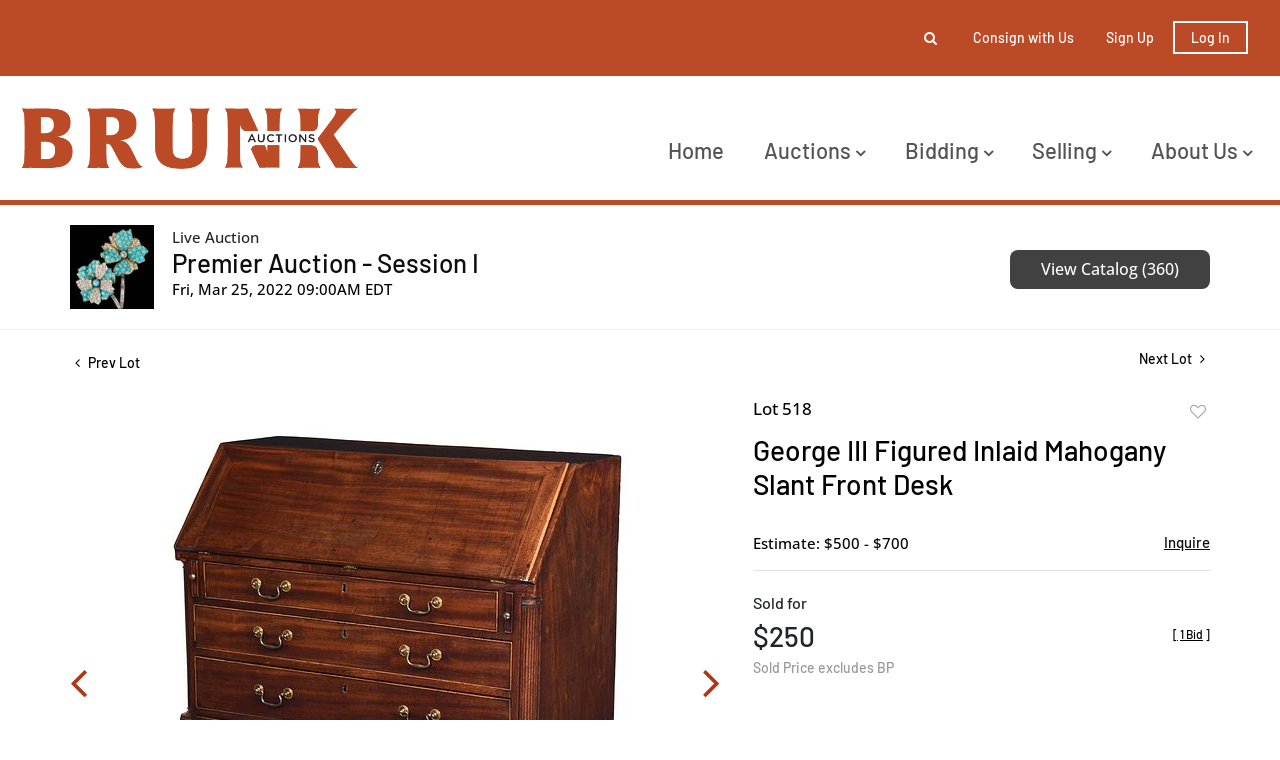

--- FILE ---
content_type: text/html; charset=utf-8
request_url: https://www.google.com/recaptcha/api2/anchor?ar=1&k=6LdzL_kcAAAAAHvauH1Jsz3Ux6njeXmqvGBbrqyk&co=aHR0cHM6Ly9saXZlLmJydW5rYXVjdGlvbnMuY29tOjQ0Mw..&hl=en&v=PoyoqOPhxBO7pBk68S4YbpHZ&size=invisible&anchor-ms=20000&execute-ms=30000&cb=gzmjo3pomjl4
body_size: 48702
content:
<!DOCTYPE HTML><html dir="ltr" lang="en"><head><meta http-equiv="Content-Type" content="text/html; charset=UTF-8">
<meta http-equiv="X-UA-Compatible" content="IE=edge">
<title>reCAPTCHA</title>
<style type="text/css">
/* cyrillic-ext */
@font-face {
  font-family: 'Roboto';
  font-style: normal;
  font-weight: 400;
  font-stretch: 100%;
  src: url(//fonts.gstatic.com/s/roboto/v48/KFO7CnqEu92Fr1ME7kSn66aGLdTylUAMa3GUBHMdazTgWw.woff2) format('woff2');
  unicode-range: U+0460-052F, U+1C80-1C8A, U+20B4, U+2DE0-2DFF, U+A640-A69F, U+FE2E-FE2F;
}
/* cyrillic */
@font-face {
  font-family: 'Roboto';
  font-style: normal;
  font-weight: 400;
  font-stretch: 100%;
  src: url(//fonts.gstatic.com/s/roboto/v48/KFO7CnqEu92Fr1ME7kSn66aGLdTylUAMa3iUBHMdazTgWw.woff2) format('woff2');
  unicode-range: U+0301, U+0400-045F, U+0490-0491, U+04B0-04B1, U+2116;
}
/* greek-ext */
@font-face {
  font-family: 'Roboto';
  font-style: normal;
  font-weight: 400;
  font-stretch: 100%;
  src: url(//fonts.gstatic.com/s/roboto/v48/KFO7CnqEu92Fr1ME7kSn66aGLdTylUAMa3CUBHMdazTgWw.woff2) format('woff2');
  unicode-range: U+1F00-1FFF;
}
/* greek */
@font-face {
  font-family: 'Roboto';
  font-style: normal;
  font-weight: 400;
  font-stretch: 100%;
  src: url(//fonts.gstatic.com/s/roboto/v48/KFO7CnqEu92Fr1ME7kSn66aGLdTylUAMa3-UBHMdazTgWw.woff2) format('woff2');
  unicode-range: U+0370-0377, U+037A-037F, U+0384-038A, U+038C, U+038E-03A1, U+03A3-03FF;
}
/* math */
@font-face {
  font-family: 'Roboto';
  font-style: normal;
  font-weight: 400;
  font-stretch: 100%;
  src: url(//fonts.gstatic.com/s/roboto/v48/KFO7CnqEu92Fr1ME7kSn66aGLdTylUAMawCUBHMdazTgWw.woff2) format('woff2');
  unicode-range: U+0302-0303, U+0305, U+0307-0308, U+0310, U+0312, U+0315, U+031A, U+0326-0327, U+032C, U+032F-0330, U+0332-0333, U+0338, U+033A, U+0346, U+034D, U+0391-03A1, U+03A3-03A9, U+03B1-03C9, U+03D1, U+03D5-03D6, U+03F0-03F1, U+03F4-03F5, U+2016-2017, U+2034-2038, U+203C, U+2040, U+2043, U+2047, U+2050, U+2057, U+205F, U+2070-2071, U+2074-208E, U+2090-209C, U+20D0-20DC, U+20E1, U+20E5-20EF, U+2100-2112, U+2114-2115, U+2117-2121, U+2123-214F, U+2190, U+2192, U+2194-21AE, U+21B0-21E5, U+21F1-21F2, U+21F4-2211, U+2213-2214, U+2216-22FF, U+2308-230B, U+2310, U+2319, U+231C-2321, U+2336-237A, U+237C, U+2395, U+239B-23B7, U+23D0, U+23DC-23E1, U+2474-2475, U+25AF, U+25B3, U+25B7, U+25BD, U+25C1, U+25CA, U+25CC, U+25FB, U+266D-266F, U+27C0-27FF, U+2900-2AFF, U+2B0E-2B11, U+2B30-2B4C, U+2BFE, U+3030, U+FF5B, U+FF5D, U+1D400-1D7FF, U+1EE00-1EEFF;
}
/* symbols */
@font-face {
  font-family: 'Roboto';
  font-style: normal;
  font-weight: 400;
  font-stretch: 100%;
  src: url(//fonts.gstatic.com/s/roboto/v48/KFO7CnqEu92Fr1ME7kSn66aGLdTylUAMaxKUBHMdazTgWw.woff2) format('woff2');
  unicode-range: U+0001-000C, U+000E-001F, U+007F-009F, U+20DD-20E0, U+20E2-20E4, U+2150-218F, U+2190, U+2192, U+2194-2199, U+21AF, U+21E6-21F0, U+21F3, U+2218-2219, U+2299, U+22C4-22C6, U+2300-243F, U+2440-244A, U+2460-24FF, U+25A0-27BF, U+2800-28FF, U+2921-2922, U+2981, U+29BF, U+29EB, U+2B00-2BFF, U+4DC0-4DFF, U+FFF9-FFFB, U+10140-1018E, U+10190-1019C, U+101A0, U+101D0-101FD, U+102E0-102FB, U+10E60-10E7E, U+1D2C0-1D2D3, U+1D2E0-1D37F, U+1F000-1F0FF, U+1F100-1F1AD, U+1F1E6-1F1FF, U+1F30D-1F30F, U+1F315, U+1F31C, U+1F31E, U+1F320-1F32C, U+1F336, U+1F378, U+1F37D, U+1F382, U+1F393-1F39F, U+1F3A7-1F3A8, U+1F3AC-1F3AF, U+1F3C2, U+1F3C4-1F3C6, U+1F3CA-1F3CE, U+1F3D4-1F3E0, U+1F3ED, U+1F3F1-1F3F3, U+1F3F5-1F3F7, U+1F408, U+1F415, U+1F41F, U+1F426, U+1F43F, U+1F441-1F442, U+1F444, U+1F446-1F449, U+1F44C-1F44E, U+1F453, U+1F46A, U+1F47D, U+1F4A3, U+1F4B0, U+1F4B3, U+1F4B9, U+1F4BB, U+1F4BF, U+1F4C8-1F4CB, U+1F4D6, U+1F4DA, U+1F4DF, U+1F4E3-1F4E6, U+1F4EA-1F4ED, U+1F4F7, U+1F4F9-1F4FB, U+1F4FD-1F4FE, U+1F503, U+1F507-1F50B, U+1F50D, U+1F512-1F513, U+1F53E-1F54A, U+1F54F-1F5FA, U+1F610, U+1F650-1F67F, U+1F687, U+1F68D, U+1F691, U+1F694, U+1F698, U+1F6AD, U+1F6B2, U+1F6B9-1F6BA, U+1F6BC, U+1F6C6-1F6CF, U+1F6D3-1F6D7, U+1F6E0-1F6EA, U+1F6F0-1F6F3, U+1F6F7-1F6FC, U+1F700-1F7FF, U+1F800-1F80B, U+1F810-1F847, U+1F850-1F859, U+1F860-1F887, U+1F890-1F8AD, U+1F8B0-1F8BB, U+1F8C0-1F8C1, U+1F900-1F90B, U+1F93B, U+1F946, U+1F984, U+1F996, U+1F9E9, U+1FA00-1FA6F, U+1FA70-1FA7C, U+1FA80-1FA89, U+1FA8F-1FAC6, U+1FACE-1FADC, U+1FADF-1FAE9, U+1FAF0-1FAF8, U+1FB00-1FBFF;
}
/* vietnamese */
@font-face {
  font-family: 'Roboto';
  font-style: normal;
  font-weight: 400;
  font-stretch: 100%;
  src: url(//fonts.gstatic.com/s/roboto/v48/KFO7CnqEu92Fr1ME7kSn66aGLdTylUAMa3OUBHMdazTgWw.woff2) format('woff2');
  unicode-range: U+0102-0103, U+0110-0111, U+0128-0129, U+0168-0169, U+01A0-01A1, U+01AF-01B0, U+0300-0301, U+0303-0304, U+0308-0309, U+0323, U+0329, U+1EA0-1EF9, U+20AB;
}
/* latin-ext */
@font-face {
  font-family: 'Roboto';
  font-style: normal;
  font-weight: 400;
  font-stretch: 100%;
  src: url(//fonts.gstatic.com/s/roboto/v48/KFO7CnqEu92Fr1ME7kSn66aGLdTylUAMa3KUBHMdazTgWw.woff2) format('woff2');
  unicode-range: U+0100-02BA, U+02BD-02C5, U+02C7-02CC, U+02CE-02D7, U+02DD-02FF, U+0304, U+0308, U+0329, U+1D00-1DBF, U+1E00-1E9F, U+1EF2-1EFF, U+2020, U+20A0-20AB, U+20AD-20C0, U+2113, U+2C60-2C7F, U+A720-A7FF;
}
/* latin */
@font-face {
  font-family: 'Roboto';
  font-style: normal;
  font-weight: 400;
  font-stretch: 100%;
  src: url(//fonts.gstatic.com/s/roboto/v48/KFO7CnqEu92Fr1ME7kSn66aGLdTylUAMa3yUBHMdazQ.woff2) format('woff2');
  unicode-range: U+0000-00FF, U+0131, U+0152-0153, U+02BB-02BC, U+02C6, U+02DA, U+02DC, U+0304, U+0308, U+0329, U+2000-206F, U+20AC, U+2122, U+2191, U+2193, U+2212, U+2215, U+FEFF, U+FFFD;
}
/* cyrillic-ext */
@font-face {
  font-family: 'Roboto';
  font-style: normal;
  font-weight: 500;
  font-stretch: 100%;
  src: url(//fonts.gstatic.com/s/roboto/v48/KFO7CnqEu92Fr1ME7kSn66aGLdTylUAMa3GUBHMdazTgWw.woff2) format('woff2');
  unicode-range: U+0460-052F, U+1C80-1C8A, U+20B4, U+2DE0-2DFF, U+A640-A69F, U+FE2E-FE2F;
}
/* cyrillic */
@font-face {
  font-family: 'Roboto';
  font-style: normal;
  font-weight: 500;
  font-stretch: 100%;
  src: url(//fonts.gstatic.com/s/roboto/v48/KFO7CnqEu92Fr1ME7kSn66aGLdTylUAMa3iUBHMdazTgWw.woff2) format('woff2');
  unicode-range: U+0301, U+0400-045F, U+0490-0491, U+04B0-04B1, U+2116;
}
/* greek-ext */
@font-face {
  font-family: 'Roboto';
  font-style: normal;
  font-weight: 500;
  font-stretch: 100%;
  src: url(//fonts.gstatic.com/s/roboto/v48/KFO7CnqEu92Fr1ME7kSn66aGLdTylUAMa3CUBHMdazTgWw.woff2) format('woff2');
  unicode-range: U+1F00-1FFF;
}
/* greek */
@font-face {
  font-family: 'Roboto';
  font-style: normal;
  font-weight: 500;
  font-stretch: 100%;
  src: url(//fonts.gstatic.com/s/roboto/v48/KFO7CnqEu92Fr1ME7kSn66aGLdTylUAMa3-UBHMdazTgWw.woff2) format('woff2');
  unicode-range: U+0370-0377, U+037A-037F, U+0384-038A, U+038C, U+038E-03A1, U+03A3-03FF;
}
/* math */
@font-face {
  font-family: 'Roboto';
  font-style: normal;
  font-weight: 500;
  font-stretch: 100%;
  src: url(//fonts.gstatic.com/s/roboto/v48/KFO7CnqEu92Fr1ME7kSn66aGLdTylUAMawCUBHMdazTgWw.woff2) format('woff2');
  unicode-range: U+0302-0303, U+0305, U+0307-0308, U+0310, U+0312, U+0315, U+031A, U+0326-0327, U+032C, U+032F-0330, U+0332-0333, U+0338, U+033A, U+0346, U+034D, U+0391-03A1, U+03A3-03A9, U+03B1-03C9, U+03D1, U+03D5-03D6, U+03F0-03F1, U+03F4-03F5, U+2016-2017, U+2034-2038, U+203C, U+2040, U+2043, U+2047, U+2050, U+2057, U+205F, U+2070-2071, U+2074-208E, U+2090-209C, U+20D0-20DC, U+20E1, U+20E5-20EF, U+2100-2112, U+2114-2115, U+2117-2121, U+2123-214F, U+2190, U+2192, U+2194-21AE, U+21B0-21E5, U+21F1-21F2, U+21F4-2211, U+2213-2214, U+2216-22FF, U+2308-230B, U+2310, U+2319, U+231C-2321, U+2336-237A, U+237C, U+2395, U+239B-23B7, U+23D0, U+23DC-23E1, U+2474-2475, U+25AF, U+25B3, U+25B7, U+25BD, U+25C1, U+25CA, U+25CC, U+25FB, U+266D-266F, U+27C0-27FF, U+2900-2AFF, U+2B0E-2B11, U+2B30-2B4C, U+2BFE, U+3030, U+FF5B, U+FF5D, U+1D400-1D7FF, U+1EE00-1EEFF;
}
/* symbols */
@font-face {
  font-family: 'Roboto';
  font-style: normal;
  font-weight: 500;
  font-stretch: 100%;
  src: url(//fonts.gstatic.com/s/roboto/v48/KFO7CnqEu92Fr1ME7kSn66aGLdTylUAMaxKUBHMdazTgWw.woff2) format('woff2');
  unicode-range: U+0001-000C, U+000E-001F, U+007F-009F, U+20DD-20E0, U+20E2-20E4, U+2150-218F, U+2190, U+2192, U+2194-2199, U+21AF, U+21E6-21F0, U+21F3, U+2218-2219, U+2299, U+22C4-22C6, U+2300-243F, U+2440-244A, U+2460-24FF, U+25A0-27BF, U+2800-28FF, U+2921-2922, U+2981, U+29BF, U+29EB, U+2B00-2BFF, U+4DC0-4DFF, U+FFF9-FFFB, U+10140-1018E, U+10190-1019C, U+101A0, U+101D0-101FD, U+102E0-102FB, U+10E60-10E7E, U+1D2C0-1D2D3, U+1D2E0-1D37F, U+1F000-1F0FF, U+1F100-1F1AD, U+1F1E6-1F1FF, U+1F30D-1F30F, U+1F315, U+1F31C, U+1F31E, U+1F320-1F32C, U+1F336, U+1F378, U+1F37D, U+1F382, U+1F393-1F39F, U+1F3A7-1F3A8, U+1F3AC-1F3AF, U+1F3C2, U+1F3C4-1F3C6, U+1F3CA-1F3CE, U+1F3D4-1F3E0, U+1F3ED, U+1F3F1-1F3F3, U+1F3F5-1F3F7, U+1F408, U+1F415, U+1F41F, U+1F426, U+1F43F, U+1F441-1F442, U+1F444, U+1F446-1F449, U+1F44C-1F44E, U+1F453, U+1F46A, U+1F47D, U+1F4A3, U+1F4B0, U+1F4B3, U+1F4B9, U+1F4BB, U+1F4BF, U+1F4C8-1F4CB, U+1F4D6, U+1F4DA, U+1F4DF, U+1F4E3-1F4E6, U+1F4EA-1F4ED, U+1F4F7, U+1F4F9-1F4FB, U+1F4FD-1F4FE, U+1F503, U+1F507-1F50B, U+1F50D, U+1F512-1F513, U+1F53E-1F54A, U+1F54F-1F5FA, U+1F610, U+1F650-1F67F, U+1F687, U+1F68D, U+1F691, U+1F694, U+1F698, U+1F6AD, U+1F6B2, U+1F6B9-1F6BA, U+1F6BC, U+1F6C6-1F6CF, U+1F6D3-1F6D7, U+1F6E0-1F6EA, U+1F6F0-1F6F3, U+1F6F7-1F6FC, U+1F700-1F7FF, U+1F800-1F80B, U+1F810-1F847, U+1F850-1F859, U+1F860-1F887, U+1F890-1F8AD, U+1F8B0-1F8BB, U+1F8C0-1F8C1, U+1F900-1F90B, U+1F93B, U+1F946, U+1F984, U+1F996, U+1F9E9, U+1FA00-1FA6F, U+1FA70-1FA7C, U+1FA80-1FA89, U+1FA8F-1FAC6, U+1FACE-1FADC, U+1FADF-1FAE9, U+1FAF0-1FAF8, U+1FB00-1FBFF;
}
/* vietnamese */
@font-face {
  font-family: 'Roboto';
  font-style: normal;
  font-weight: 500;
  font-stretch: 100%;
  src: url(//fonts.gstatic.com/s/roboto/v48/KFO7CnqEu92Fr1ME7kSn66aGLdTylUAMa3OUBHMdazTgWw.woff2) format('woff2');
  unicode-range: U+0102-0103, U+0110-0111, U+0128-0129, U+0168-0169, U+01A0-01A1, U+01AF-01B0, U+0300-0301, U+0303-0304, U+0308-0309, U+0323, U+0329, U+1EA0-1EF9, U+20AB;
}
/* latin-ext */
@font-face {
  font-family: 'Roboto';
  font-style: normal;
  font-weight: 500;
  font-stretch: 100%;
  src: url(//fonts.gstatic.com/s/roboto/v48/KFO7CnqEu92Fr1ME7kSn66aGLdTylUAMa3KUBHMdazTgWw.woff2) format('woff2');
  unicode-range: U+0100-02BA, U+02BD-02C5, U+02C7-02CC, U+02CE-02D7, U+02DD-02FF, U+0304, U+0308, U+0329, U+1D00-1DBF, U+1E00-1E9F, U+1EF2-1EFF, U+2020, U+20A0-20AB, U+20AD-20C0, U+2113, U+2C60-2C7F, U+A720-A7FF;
}
/* latin */
@font-face {
  font-family: 'Roboto';
  font-style: normal;
  font-weight: 500;
  font-stretch: 100%;
  src: url(//fonts.gstatic.com/s/roboto/v48/KFO7CnqEu92Fr1ME7kSn66aGLdTylUAMa3yUBHMdazQ.woff2) format('woff2');
  unicode-range: U+0000-00FF, U+0131, U+0152-0153, U+02BB-02BC, U+02C6, U+02DA, U+02DC, U+0304, U+0308, U+0329, U+2000-206F, U+20AC, U+2122, U+2191, U+2193, U+2212, U+2215, U+FEFF, U+FFFD;
}
/* cyrillic-ext */
@font-face {
  font-family: 'Roboto';
  font-style: normal;
  font-weight: 900;
  font-stretch: 100%;
  src: url(//fonts.gstatic.com/s/roboto/v48/KFO7CnqEu92Fr1ME7kSn66aGLdTylUAMa3GUBHMdazTgWw.woff2) format('woff2');
  unicode-range: U+0460-052F, U+1C80-1C8A, U+20B4, U+2DE0-2DFF, U+A640-A69F, U+FE2E-FE2F;
}
/* cyrillic */
@font-face {
  font-family: 'Roboto';
  font-style: normal;
  font-weight: 900;
  font-stretch: 100%;
  src: url(//fonts.gstatic.com/s/roboto/v48/KFO7CnqEu92Fr1ME7kSn66aGLdTylUAMa3iUBHMdazTgWw.woff2) format('woff2');
  unicode-range: U+0301, U+0400-045F, U+0490-0491, U+04B0-04B1, U+2116;
}
/* greek-ext */
@font-face {
  font-family: 'Roboto';
  font-style: normal;
  font-weight: 900;
  font-stretch: 100%;
  src: url(//fonts.gstatic.com/s/roboto/v48/KFO7CnqEu92Fr1ME7kSn66aGLdTylUAMa3CUBHMdazTgWw.woff2) format('woff2');
  unicode-range: U+1F00-1FFF;
}
/* greek */
@font-face {
  font-family: 'Roboto';
  font-style: normal;
  font-weight: 900;
  font-stretch: 100%;
  src: url(//fonts.gstatic.com/s/roboto/v48/KFO7CnqEu92Fr1ME7kSn66aGLdTylUAMa3-UBHMdazTgWw.woff2) format('woff2');
  unicode-range: U+0370-0377, U+037A-037F, U+0384-038A, U+038C, U+038E-03A1, U+03A3-03FF;
}
/* math */
@font-face {
  font-family: 'Roboto';
  font-style: normal;
  font-weight: 900;
  font-stretch: 100%;
  src: url(//fonts.gstatic.com/s/roboto/v48/KFO7CnqEu92Fr1ME7kSn66aGLdTylUAMawCUBHMdazTgWw.woff2) format('woff2');
  unicode-range: U+0302-0303, U+0305, U+0307-0308, U+0310, U+0312, U+0315, U+031A, U+0326-0327, U+032C, U+032F-0330, U+0332-0333, U+0338, U+033A, U+0346, U+034D, U+0391-03A1, U+03A3-03A9, U+03B1-03C9, U+03D1, U+03D5-03D6, U+03F0-03F1, U+03F4-03F5, U+2016-2017, U+2034-2038, U+203C, U+2040, U+2043, U+2047, U+2050, U+2057, U+205F, U+2070-2071, U+2074-208E, U+2090-209C, U+20D0-20DC, U+20E1, U+20E5-20EF, U+2100-2112, U+2114-2115, U+2117-2121, U+2123-214F, U+2190, U+2192, U+2194-21AE, U+21B0-21E5, U+21F1-21F2, U+21F4-2211, U+2213-2214, U+2216-22FF, U+2308-230B, U+2310, U+2319, U+231C-2321, U+2336-237A, U+237C, U+2395, U+239B-23B7, U+23D0, U+23DC-23E1, U+2474-2475, U+25AF, U+25B3, U+25B7, U+25BD, U+25C1, U+25CA, U+25CC, U+25FB, U+266D-266F, U+27C0-27FF, U+2900-2AFF, U+2B0E-2B11, U+2B30-2B4C, U+2BFE, U+3030, U+FF5B, U+FF5D, U+1D400-1D7FF, U+1EE00-1EEFF;
}
/* symbols */
@font-face {
  font-family: 'Roboto';
  font-style: normal;
  font-weight: 900;
  font-stretch: 100%;
  src: url(//fonts.gstatic.com/s/roboto/v48/KFO7CnqEu92Fr1ME7kSn66aGLdTylUAMaxKUBHMdazTgWw.woff2) format('woff2');
  unicode-range: U+0001-000C, U+000E-001F, U+007F-009F, U+20DD-20E0, U+20E2-20E4, U+2150-218F, U+2190, U+2192, U+2194-2199, U+21AF, U+21E6-21F0, U+21F3, U+2218-2219, U+2299, U+22C4-22C6, U+2300-243F, U+2440-244A, U+2460-24FF, U+25A0-27BF, U+2800-28FF, U+2921-2922, U+2981, U+29BF, U+29EB, U+2B00-2BFF, U+4DC0-4DFF, U+FFF9-FFFB, U+10140-1018E, U+10190-1019C, U+101A0, U+101D0-101FD, U+102E0-102FB, U+10E60-10E7E, U+1D2C0-1D2D3, U+1D2E0-1D37F, U+1F000-1F0FF, U+1F100-1F1AD, U+1F1E6-1F1FF, U+1F30D-1F30F, U+1F315, U+1F31C, U+1F31E, U+1F320-1F32C, U+1F336, U+1F378, U+1F37D, U+1F382, U+1F393-1F39F, U+1F3A7-1F3A8, U+1F3AC-1F3AF, U+1F3C2, U+1F3C4-1F3C6, U+1F3CA-1F3CE, U+1F3D4-1F3E0, U+1F3ED, U+1F3F1-1F3F3, U+1F3F5-1F3F7, U+1F408, U+1F415, U+1F41F, U+1F426, U+1F43F, U+1F441-1F442, U+1F444, U+1F446-1F449, U+1F44C-1F44E, U+1F453, U+1F46A, U+1F47D, U+1F4A3, U+1F4B0, U+1F4B3, U+1F4B9, U+1F4BB, U+1F4BF, U+1F4C8-1F4CB, U+1F4D6, U+1F4DA, U+1F4DF, U+1F4E3-1F4E6, U+1F4EA-1F4ED, U+1F4F7, U+1F4F9-1F4FB, U+1F4FD-1F4FE, U+1F503, U+1F507-1F50B, U+1F50D, U+1F512-1F513, U+1F53E-1F54A, U+1F54F-1F5FA, U+1F610, U+1F650-1F67F, U+1F687, U+1F68D, U+1F691, U+1F694, U+1F698, U+1F6AD, U+1F6B2, U+1F6B9-1F6BA, U+1F6BC, U+1F6C6-1F6CF, U+1F6D3-1F6D7, U+1F6E0-1F6EA, U+1F6F0-1F6F3, U+1F6F7-1F6FC, U+1F700-1F7FF, U+1F800-1F80B, U+1F810-1F847, U+1F850-1F859, U+1F860-1F887, U+1F890-1F8AD, U+1F8B0-1F8BB, U+1F8C0-1F8C1, U+1F900-1F90B, U+1F93B, U+1F946, U+1F984, U+1F996, U+1F9E9, U+1FA00-1FA6F, U+1FA70-1FA7C, U+1FA80-1FA89, U+1FA8F-1FAC6, U+1FACE-1FADC, U+1FADF-1FAE9, U+1FAF0-1FAF8, U+1FB00-1FBFF;
}
/* vietnamese */
@font-face {
  font-family: 'Roboto';
  font-style: normal;
  font-weight: 900;
  font-stretch: 100%;
  src: url(//fonts.gstatic.com/s/roboto/v48/KFO7CnqEu92Fr1ME7kSn66aGLdTylUAMa3OUBHMdazTgWw.woff2) format('woff2');
  unicode-range: U+0102-0103, U+0110-0111, U+0128-0129, U+0168-0169, U+01A0-01A1, U+01AF-01B0, U+0300-0301, U+0303-0304, U+0308-0309, U+0323, U+0329, U+1EA0-1EF9, U+20AB;
}
/* latin-ext */
@font-face {
  font-family: 'Roboto';
  font-style: normal;
  font-weight: 900;
  font-stretch: 100%;
  src: url(//fonts.gstatic.com/s/roboto/v48/KFO7CnqEu92Fr1ME7kSn66aGLdTylUAMa3KUBHMdazTgWw.woff2) format('woff2');
  unicode-range: U+0100-02BA, U+02BD-02C5, U+02C7-02CC, U+02CE-02D7, U+02DD-02FF, U+0304, U+0308, U+0329, U+1D00-1DBF, U+1E00-1E9F, U+1EF2-1EFF, U+2020, U+20A0-20AB, U+20AD-20C0, U+2113, U+2C60-2C7F, U+A720-A7FF;
}
/* latin */
@font-face {
  font-family: 'Roboto';
  font-style: normal;
  font-weight: 900;
  font-stretch: 100%;
  src: url(//fonts.gstatic.com/s/roboto/v48/KFO7CnqEu92Fr1ME7kSn66aGLdTylUAMa3yUBHMdazQ.woff2) format('woff2');
  unicode-range: U+0000-00FF, U+0131, U+0152-0153, U+02BB-02BC, U+02C6, U+02DA, U+02DC, U+0304, U+0308, U+0329, U+2000-206F, U+20AC, U+2122, U+2191, U+2193, U+2212, U+2215, U+FEFF, U+FFFD;
}

</style>
<link rel="stylesheet" type="text/css" href="https://www.gstatic.com/recaptcha/releases/PoyoqOPhxBO7pBk68S4YbpHZ/styles__ltr.css">
<script nonce="vl5VYEc-N1MISbNsI-rfXw" type="text/javascript">window['__recaptcha_api'] = 'https://www.google.com/recaptcha/api2/';</script>
<script type="text/javascript" src="https://www.gstatic.com/recaptcha/releases/PoyoqOPhxBO7pBk68S4YbpHZ/recaptcha__en.js" nonce="vl5VYEc-N1MISbNsI-rfXw">
      
    </script></head>
<body><div id="rc-anchor-alert" class="rc-anchor-alert"></div>
<input type="hidden" id="recaptcha-token" value="[base64]">
<script type="text/javascript" nonce="vl5VYEc-N1MISbNsI-rfXw">
      recaptcha.anchor.Main.init("[\x22ainput\x22,[\x22bgdata\x22,\x22\x22,\[base64]/[base64]/[base64]/[base64]/cjw8ejpyPj4+eil9Y2F0Y2gobCl7dGhyb3cgbDt9fSxIPWZ1bmN0aW9uKHcsdCx6KXtpZih3PT0xOTR8fHc9PTIwOCl0LnZbd10/dC52W3ddLmNvbmNhdCh6KTp0LnZbd109b2Yoeix0KTtlbHNle2lmKHQuYkImJnchPTMxNylyZXR1cm47dz09NjZ8fHc9PTEyMnx8dz09NDcwfHx3PT00NHx8dz09NDE2fHx3PT0zOTd8fHc9PTQyMXx8dz09Njh8fHc9PTcwfHx3PT0xODQ/[base64]/[base64]/[base64]/bmV3IGRbVl0oSlswXSk6cD09Mj9uZXcgZFtWXShKWzBdLEpbMV0pOnA9PTM/bmV3IGRbVl0oSlswXSxKWzFdLEpbMl0pOnA9PTQ/[base64]/[base64]/[base64]/[base64]\x22,\[base64]\\u003d\x22,\[base64]/DvMOfZcKww5HDjANFVWDCv1Mewp9dw7HClW9+aghjwqTCujsSTFYlAcONJ8Onw5kcw47DhgjDm0xVw7/DtjU3w4XCvhEEPcOnwoVCw4DDoMOkw5zCosK2D8Oqw4fDmlMfw5Fow4B8DsKnNMKAwpAJZMOTwooIwq4BSMOuw7w4FwLDucOOwp8Ew7YiTMKzG8OIwrrCscOYWR1Dcj/CuQ/CjTbDnMKGWMO9wp7ClMOlBAI6Nw/[base64]/CgcO1NMKvY8KCwpDCoz7CksK8dMKaCkY1w6DDkMKiw44SDcKqw4fCtSjDrMKWM8Kjw4psw73CicOcwrzClQwmw5Qow63DqcO6NMKjw6zCv8KuacOlKAJGw7ZZwpxqwq/DiDTClMO8Nz0aw6jDmcKqXCALw4DCtcO1w4Aqwr7Dk8OGw4zDrWd6e27ClBcAwpTDhMOiET/Cj8OORcK+DMOmwrrDvgF3wrjClVw2HWfDk8O0eV55dR9VwolBw5NFIMKWesKwdTsIEDDDqMKGWj0zwoEFw4F0HMOrekM8wq3DrTxAw4LCq2JUwrrCusKTZDNMT2c/JR0Vwr3DkMO+wrZ7wqLDiUbDo8KYJMKXDWnDj8KOSsKqwobCiBHChcOKQ8KNXH/CqTbDusOsJA3CijvDs8Kxf8KtJ3A/flZyJmnCgMKGw5UwwqVZPhFrw5rCkcKKw4bDp8Kww4PCgiUjOcOBBz3DgAZ2w4HCgcOPfcODwqfDqSvDn8KRwqRDJcKlwqfDksOneSgqQcKUw6/[base64]/w7bCvCZeTE3DhEPDuRXDvMK+W3VSY8K8FMOvGkg7DBUiw5xUZCzCrkJdAVFnJ8O8cyvCq8Oww4XDjXU2PsO7ZQ/CjzjCg8KUDWZjwq5dLSDCu18Lw5nDuTrDqMK+fQvCpMO/w7Q+T8OTW8OXbEDCpRErw53DpzfCrcKbw4PCkMKYBmxJwqV5w4wYEMKaI8OSwq/CuXsawrnDjRxjw6bDtXzCvHEpwpgtdMOSccKjwrg5cCHDmQYvGMKtUkHCqsKrw6B7w41cw6wowq7DncKUw63DhXjDnHAFNMOoek56NGfDlVh5wpjDlBbCp8OGNBgkwoM/ARptw7fCtMOEC2bCtk0JecOhMMKpCMKKdMOcwpBAwrzCmBElCF/DtkLDmlLCtksRX8KIw45DOcOPHB0ZwqfDqMKND219IMOyDsK7wqDCkD/ClAAnH0Z+wp/ChFbCo1LDq0hbPQNAw4fCs2XDvsOZw7I8w7Riej1rw4YKJVUjG8Onw6sVw7NEw5VVwozDicKUw5XDhlzDuCDDhMKgUm1abEXCsMO8wo/Cr0DDlg1JRgPCiMOWHcOxw61pU8KBw6rDt8KfL8K3dsOvwrMtw4Rvw7lCwqbCtEXCkkwfTsKQw7hJw7wOMw5Lwp8pwrDDqMKkwr3Dt3g5asKKwp/ChmNrwr7DpMOrf8OLUGfChQnDlynChsKzS13DlMO9acKbw6BFSBAcRw/CpcOvGi3Dsms0Jyl0PlbCs0XDoMK3O8OXDcOQU1vCpmvChRPDtAhKw7l1GsOtQsOywqLCsFoZUDLCj8K3K295wrR+w6AEw7U/XAoVwqkrG0bCug/Cg15Jwr7Cm8KKwp9bw5nDpsO7Ql4tUMKTVMOcwqNgbcO8w4McLX4/w7DCqwkjAsOyBMKifMOrw5ARcMKUw6zDugAmPEAXUMOWX8KMw4EuaGrDrVIiMcOowrzDj1vCizp+wo7DowXCk8OGw43DhQ8WY3hJNsOfwqAOIMKRwqHDqMK4wrfDoBM+w7hIfHpWNcOMw5nCl249VcKSwpXCpnhON07CnxQUbMOEI8KBYSTDrsOhRcKvwpQ1wrrDnR/DmiRgEj1FE0HDo8OYA2/DjsKcOsK9AElnGcK/w4JhZMKUw4F7w5HCtTXCvMKyRUnCtRrDnHjDscKEw4hdWcKlwpnDqMOiDcOWw7/DhcOuwoB6wrfDlcOBFhEEw6bDuHM8ZifCucOpEMOREi8TbsKEM8K8YGMcw64lJBHCsTjDpFXCqsKhF8O4HcK9w7pKTk53w4FROcO+UyYCaxzCqsOEw4YzH0xHwodqwprDpBHDg8OSw6HDlnUQJTMhfEw5w6FDwohxw7gsJMOXd8OofMKdTHg+HxnDqWAmcsOCUzIFwq/CkSdDwoDDs1LClETDl8K2wrnClMO2FsOiZcKKHnnDhnPCvcOOw47Dm8KQKC/Cm8OedsKkwpjDpDfDgMKrbMKeNHJfRygCWMKtwoXCunfCp8OwMcOSw6nCqCHDp8O/[base64]/[base64]/DnMO3XGg2w6nDjMKow61+w4vCsCHCqcOdw79/wrp4w7/DrcKMw7MWCDnCqzkDwokGw6nDkcO0wowOKy1LwpJkwqzDqRDChMOxw78qwoJ7wpsBcsOxwr7CqxBCwqY9Ek84w6rDjEjCoyV3w4Mbwo/CnmTCoATChMOkw55fDsOmw6vCqzZ2AMO2w4Qgw4BsacKRQcKLw7lPKWAJwqY2w4Eab3Ukw5MQw4JKw6k2w5oRVEMGS3Fyw5YaWjRkJMOYaVDDiR5xPVpfw5FTZsKxd1nDviXDgH0rb23Dk8ODw7NKTy/Cp2vDsW7CiMOFI8OtScOUwpFkLMK1TsKhw5d4wqrDrCJewqdeQMO0wq/CgsOUHsOkaMOxXRDCqsKNc8Oow5RCw45cI3oiTMKsw4nChj3DqUTDv2jDlMO1wpdUw7FDwozCulRNImZSw7ZBeg3CrSYyEzTCvT/DsWxHCUMuJkvDpsOwecOrK8K4wpjCuS/Dj8K0EMOdw6tYesOgSGDCmMKhf0dQKcOjJlPDucOefxvCjcKnw5PClMO9HcKDbsKed3FLCgXDjMKlJT3CvcKfw7nCnMOtUTnDvDYUDsK9C0LCt8OXw6cuMsOOwrBsF8KJIcKzw7XCp8OjwoXChMOEw6xZRcKtwqhtCyk7wr7CrcO/EAhAeCNYwpFFwpRvY8KUWMK4w5BxBcKiwqt3w55aworDuExaw6BAw607PHg3wojCr0ZqR8Ogw5p6w4YSw6dxZsOdw7HDoMKNwoMCecOYcH7Dqi/[base64]/w6PDvT/Dp8OWw7fDgzU/LMO6w5d1wrYkw74Sw6QewpxNwq9KJmRlC8KuR8Kqw6xJV8K8wqTDscKcw6zDu8K3PcKRJxvDlMKfXChWDsO7eWTDjMKnY8OdGSp6LsOmPGMtwpTDozs6esKHw6Qgw5bCgMKXwoDCm8Ktw5rCrD3ChkLDk8KVAi0Fayw4wp/Cu2XDuWvCpyXCgsKbw7g8w555w5VTXGRtchvDqwAowq0uw4lSw4HDgw/[base64]/CrDvDmsKEXCfCr8O5TxDDhCnDvR4/wpTDrlwlwp1/w7zDgnoowoB+R8KrBsORwrXDqzsIw73CssKYdcOWwoQuw7g8wp3DuXgFEA7DpkrDqcOww7/[base64]/CsGxJw6NNwrnCjC/DvStNw7LDmW/[base64]/wqVNcB4kwroOwpQXMMOSNsOnw64aSXLDjwfDowkIw6HDi8K6wqdgR8Kiw63DtAzDiSPCrXh7MMO2w6LCoADDpMOyIcKbYMKdw7UZw7tXP3F3Cn/DksOsDAnDi8OYwprCpMOKZ00HaMOgw5svw5PDpR11by91wpYMw7c7IWRydsOEw7lqe3HCjFzCtysbwovDicONw6kTwrLDpgtRw5jChMKAYMO8Mj4mXnAKw6nCsT/Dh29BfRXDvMO5Y8OPw6Vow69FJ8KowpTDuizDpRdww6IvUsOzBMKRw4HCj0kYwp51ZALDkMKtw7TChX7DscOtwoV6w5YWPX3CoUEFKnnCvn3CtMKQLsOMJcKbw4TDusOKwrRvLMOuwrd+TRfDrsKIEi3ChGJwPUXClcOFw6/Ct8KOw6RSwobDqsObw4Bfw75Lw6w0w7nCjw9tw44ZwooKw5gnRMKzXsKFZMKWwothAcKjw6JZXcO6wqY2wrdJw4c/wr7CrcKfEMO6w7zDlEkSwpApw4ZCVB1hw5DDnsK4w6HDiBjCn8OUHMKYw4EmBMOcwrxiUmHChsKYw5zCpxrCucKhPsKfw7PDvkbCmcKDwocxwpnCjiB2Wi5Rc8OfwqAUwr/[base64]/wqPChGLDkh/DsG0/a8O6aFZwFMKxwp3Ci8KfZQLCgCHDkjbCicKuw75Swrk4ZcKYw5rDlcORw70HwoN0H8OtC0B7wpcFKV3Dj8O5D8O8w6PClD0OQwfClxPCqMKpwobCuMO4wqHDrDB+w5/DiBjDl8Opw7NOwofCrw9MbcKPCsK0w7zCocOkcg7CsW9Ow7vCusOKwopAw4PDkVXDvsKvX3U6LwoIUzQ/[base64]/DsyZ1wql9esOyGmElTMOywqzCpEVfwqdjwpTCnh1sw73Ds28OSizCnMOxwqhnRcKIwp/Cv8Kdwr1zLAjDs2UvRSwmB8OmHzNZQXjCr8OBSmBHY1NSw5DCoMO/wrTCi8OmfWYnLsKTwooJwpkBw5zDpMKjIx3DsB9pfcKdXyTChsKVLgXCvsKNI8K0w6hZwp/DnU7DuVHCgj7Ci3/[base64]/DkTHDkMOkJcOgw64AMTpRFCXDlzsBwpjDpMOIAwjDv8KkAlB4OcO+w6zDq8Kmw6rCjRHCtcKeNlLCgcKkw4UVwqLDnQDCncOGNcOaw4s/AGEzwqPCoDtKRzTDiAwbTUAQw7gnw7TDnsOdw6ArHDsdJDYgwojDrkPCqWIzNcKNUi3Dh8OtMRHDpxzDncKhTANaSsKGw4LCnloaw57Co8O+dMOnw5LCs8Ovw51Hw6fDrsKoHx/CvEZFwp7Dp8OHw5Q5fh3DksOdesKXw6gYEsORw77CkMOLw53CscOiFsOYwpLDqcKBaiMDYSRwE2ojwoY9bz5lF3wsLsKtH8OHSUrDicKYFyU/w7vDrgXClcKBIMOoCMOJwq3Ci2UDCQRSw4tENMKrw78kCcO5w7XDkGbCsAcGw5jDimR5w5NrNTtkw4zChMKnE3bCqMKcG8O9RcKJX8O6w6vCtHzDscKdC8OnKkHDjh/CjMO4w7vCpg9oZMOYwq9dAF1UVGbCtnEfdcOhw6NEw4E0YFLChHHCkW43wrkaw5fDv8Ojwr7DvcKkCjhewrI7WcKYeHQyCw3ClFwcXTZlw48qf0YSXmRQPl5uMmknwqscF0PDt8OhS8OIwp3DmibDh8OXBsOMV3dewrDDkcKKQhgJw6AxacK5w47CggrCiMOQdA/Dl8Kzw5XDhMOGw7QgwrTCh8OAU0A3w6zCu2nCli/[base64]/[base64]/CocOCWSnDmMOFw53Cg8OHcg7DgcORUCNGRHvCsWxbwo7Cn8KsTcO4RcOaw6/[base64]/Dn8KBZD18w5rCombCpALDqMOwVloBw6rCpVQOwrnCo1pMHGnDlcOVw5lIwpnCjMKOwpIdwoVHXMOLw6jDiRDDnsOZw7nCqMOZwo0dw6gXBCPDhypmwo1Aw6psHg7DgAUZOMOfZDwOUynDu8KKwqjClGbDpcOVw7MHKsKuAsO/[base64]/[base64]/w5vDtMOjwqtwwqTCu8KEfsKkX8KnJ8KKTnLDl21SwqDDiE9EfxHCvcOgeGBeP8OdNsK/w691cG7DkMKpe8O4cy/CkFzCisKUw7nCm2ZxwpwxwpFEw4LDqSPCtsKEFzsMwpcwwq/[base64]/AsOwH8O5f8OWPcO+wrZJwrzChcOEw6HCuMOAw4PCn8O4acK+w68aw6xvPsKxw64pwp7DrioGTXIvw7oZwoJNCgtRScOewr7Cr8Kmw7LCmwzDtxo2AMOJf8KYYMKuw7TCoMOzUA/CuUcMOxPDn8O0LsKgKUVYfcObIwvDpcO0LsOmwovCicOJNMKgw4LDln/DgA7CjUTCu8KMwpLDhsKdAGoXXlBPHzfCq8OAw6PCncKFwqfDssOTS8K3Cy82Amo/woknZMOcdhzDq8KHwowow4/CuGM4wpPDrcKfw4zClSnDs8Orw6vCq8OZw6BRwoVAcsKCwpzDvMK/M8OtGMOQwq3CoMOQYE/DohzDmEbDusOlw71kQGJ8BMOPwoA3NMOYwpDDlcOaRBDDgMONX8OhwqzCq8KEbsKwMjogWDDCr8ODBcK5Q2R2w5HDgwlGI8OSFlQVwozDvcOjEnfCnsKyw5FyFMKSbMOLwqlnw7dtRcOzw50REDFZcyl0bRvCr8K1DsKeE1/DusOoAsKLWmAlwrLCocKebcKMfQHDl8Oew54gLcK1w7hbw64ZTCZDD8OnKmDCgF/CsMO5XsOidRDCvsOvwrRCwoEzwprDsMOAwrrDgm8Kw5E0wp8jbcKdDcOGRmonH8K0wqHCpRdwUF7Dh8OtbRhgIcKWex85wpNyVUDDu8KjL8K9VwXDim/[base64]/DjRLCiAnCtMKuOMO3w41TwocyUMK7XWFvw69zfH8NworCqsO7VsKMKwDDh1HCscOBwozDjChdwqPCrCnDunQRRwLDq1B/ZV3DjcK1LcOlw55Jw6onw5pcMQ1iU0nCpcK/[base64]/DoGNhVMOVfW3ClsOLKMOeOXFEDsO2w4c7w5cGw5DDvjTDpBpGw7o1aVvCnMOqw6fDrMK0wqYuRTgMw4kxwonDgMO/w4gjwosXwp7CjEoWw4B3woJgw7Njw4Ufw7nDm8OtHE7DoiNjwqgsKgIyw5jCp8OpJsOrD0HDt8OSJMOHwrLCh8KRdMKcwpfCscO+w6k7w4QFcsO9wpRywohcQXVBMC1KPMOOZE/DgMOif8OENcODwrIvw5VZci4Rc8OfwqDDnQ4/BsK5w6vDsMO/woTDgj0Qwp/[base64]/ClMO5HzLDhEHDjcKsw44rwpTDiA53worDrcOZacKge1RLTnF3w4FDb8OcwrrDgFUHMMONwrgGw6wFG3TDllZdJEoDMg3DsXVlbBPDoQ7DuAdbw6PDijMgw7PCssKSD2RKwrrCpMKsw7Rnw5JOw7dda8O/wrvCiizDi1jCvV91w6rDjXjCk8KiwoNKw7kwQsKZwr/CkcOFwqszw6cBw77DvEjCmUJtRirCiMKRw5/Cn8KrEsOFw6/Dj1XDhsOsMMKzGGh/[base64]/Csn0WPMO3JMOwwovCmnDCimDDrWPCq23CjDFSC8KiP3VQJkwewrxMccKWw4R6e8O6QkghaFTDqD7CpsKEcRnCngIzF8KVDTLDssObFjHDsMOuT8OBGgEhw6rDgMOKej/CscOQWmvDrGglwrVwwqJewroFwo8twokFP3PDui/Di8OOCQcZPRrCocKLwrY4PmTCssOjShzClC/[base64]/CnMKNw4wyGDXCoMKBw6FKJWTDj8Ogw6PCm8OlwrE4wrtCB0/[base64]/[base64]/w78rZ8KcWsOPf8KneSPCicOvw4PDjAPCvsO7wrU2w5PChmvCmMKywpzDtsKDwozChsOdRcKjF8OeYlwowrckw6FeL3nCilTCiEHCoMK5w5sZesOzVnwnwoAZAsOqBQ0BwpjCpsKBw7/CrcKJw5MRY8O0wrHDkyTClMOQWsK2KjTCuMOORzvCr8KKw5dxwrvCr8O7wqUnNTjCrsKmTwYGw5jCjy4dw5/DnzRGaVcCw4ZPwr5oR8O/VGfCoQzDssO1woTChDlnw4LDgsKTwpvCtMOBfsObW3XCi8KtwpnCmcOlw4NLwqLCsH86bmdew53DoMKMEwQ9SMO9w7lDbWrCr8OqTF/CqkUVwrwwwpF/w6pBEDluw6HDtcKnYT7DvE0JwqHCpzNWUcKXw7PCicKuw5lqw6R6VMOacnXCvQrDi0MgGMKawq0Gw57ChQJ4w7V9SMO2w4zCrMKNUiLDpXdEwqTCiUdrwpVIVFvCuRDCncKQw6rCoGDCnyjDiA15R8K3wpTCl8K4w7DCjjguw7PDucOVLxrClcO/[base64]/CqxDDlCzDiSTDnjbDlMORAnpsehoiwr7DlWgow6bCqMOYw7gzwq7DpMO6InIiw65ywplPfMKDDivClV/DmsKTf01mQ0/[base64]/CjsKlw6oULifDjw0Bwpp3wp9twqlqw7hSfcKEASPCn8O5w6vCkcO9YkhLwr9TfBFQw7fDsCPCvXs2ZcOaCVvDhivDjMKQwqDDjggRw4XCssKKw7YaZsK+wr3Dmy/DgVXCnzswwrbDgzPDk20pJsOlFcKWwrjDuzjDmwnDgsKdwroYwoRMWsOFw58bwqgwScKWwqosNMO6cnRkHMO0I8K0USZnw6IMwqTCjcOQwrohwprChTLDpyJOcg7CqQDDnMK2w4dXwqnDsBTCjh0ywpvCu8Kpw4jClToMw53DglvDjsK2GcKSw5/Du8K3wpnDgFIEwopzwpPCiMOSRsKdwpbCj2cCMg1zeMOqwohkewMswqxab8Kbw4/Cv8KrGQ3Ds8O3WcKNeMK/F01zwrPCqcK1R1LCi8KIcHPCn8K7Z8KTwrQ5PB7ChcKkw5XDvsOfXcKow4wYw4phOCI4AnROw47CpMOIW3xDGsO1w5fCq8OrwqBlwqTCoV8wY8Opw79/NkDCssKpw6LDtHXDoFnDmMK5w753dQR0w606w67DjMKkw7lewpXCniQlw4/[base64]/[base64]/[base64]/wphifcKDFEo2wp8fwq7Dq8KAG8OgQSfCvi/CmVfCs2nDnMOCw6DDgMObwqNAIMOZP3daZl8qKgbCknHCrwTCv2PDuFQsAcK+O8K/wqTCgh3DpHfDqMKeRRjDucKoI8ODwrzDr8KWb8OKPsKDw4IdPGctw6bCiSTDqsOkw4XDiwPCo3nDjiRww6/CssKpwqFKI8KGw7bCsDXDtMKJMAfDlMKPwrknUTJeEcK1EE1lwoV4YcO6wqzCisK1B8K+w7vDosK8wrfCmhlOwotuwrsBwoPCisOFXSzCsAbCoMOtQQYTwphLwpdmcsKYagM0wr3CiMOFwqUIIFsTW8KGbcKYVMK/dQJow7Rqw6t5UsO1SsOjAcKQTMKSw5Iow4fCvMKzwqDCsCk/YcOhw7pKwq3DkcKdwpoQwppmB3xnSMOvw5MRwq8FWB/Dk3PDqMK2LxLDjcKMwprCtCPDiARRfxEuDkjDgE3Cv8Ktdx9YwqvDksKNIwsEIsO4MxUgwrBvw7FTZMOWw5TCvEwuwocOD1nDoxvDrsOew5kHKcOpccOvwrUKaFPDtsKvwqvDtcKdwr3CvcKLYC/[base64]/CmA3DvcK+wpo6wq7CqcK4Gn7CsHtUd8Khw4jDjsOUwoIaw7ljS8OLw71SHMOLcsOkwp7Dky4OwpnDnsOTVcKAwrZdCUYPwrltw7PCq8KvwqXCv0rCmcO6dhHDtMOiwpTCr2Ubw5BVwopvUMKNw6wMwrjCgyE2RHl4wo/DgF3Cp3wIwq8fwqfDtMKtLsKlwrIow6toa8Opw4FnwqQww5/DjVDCssOQw59bDwNsw4JhHA/DjXzDqFNbbC0+w7xBP31AwpETJcOhWMKhwoLDmE3DqcK0wqvDnMKawrxXbAPCuV4twocKOMO+wqfCuGk5I0DChMKpBMOvNygkw4PCvQ3Cnklawqluw5XCs8OiZBNfJktcRMOje8KsXsKTw63Dm8ODwpkLwrQpdWTDkMOEOAZEwqbDtMKmZio3Y8K/DXjDvFtVwpdbMMKCw5MNwpw0M1R/UD0Cw7kaJsK2w7fDpzkOfz/CrcKVTUrCm8Otw5ZOCEphAHPDqGzCsMKcw7XDicKSUcOmw4MLw6DChsKVJsO2UcOvAXNlw5lJIMOtwrV2w5nCrl3Cp8KhNcKVw7jCuG7CoT/[base64]/[base64]/McKpO8Kgw77Clk90w53CqMOwwppDwpHCu23DrsKuRsOUw41ZwpHCnwTCtUVPRz7CkMKnw6BLaGPCpXnDl8KFJ1/[base64]/w5vCrjpZwrLClWPDuBfDt8ODw6DCjU4ow6bDucKwwo7DnX7CksKRw6TDpMOxfMKSIS8pBsOjZERZFnY4w4NZw6zDvAHCk1DDs8O5MhrDhTrCnsKdCMKJw5bCmsOdw61Iw4fDqVTCjEgiTUNAw5/DoibDpsObwo3CvsKofsOfw4MwB1tpw58zDENVDzhnHMOwJSDDhsKXbT0nwo8XwonDusKqSMKyQBPCpRIew4MnLXbCsFA5YsOXw7TDly3CrwQnXsKoLwBhw5nCkEcaw4ZpEcK+wpvDnMOyJMKHwp/Cu2zDo2RQw4tAwr7DrcKkwplKHMKmw5bDr8KFw6ZtPcKncsORNhvClD3Cq8KLw5wyFsOcM8OmwrB0EsKHw5bDlF4uw7zCigTDgB4BCyFPwokSV8K8w5nDjGfDjMKOwqTDuSQlV8O7bcKzT3DDkX3CjDEsGAfDhk8ob8O/[base64]/Dj8KSTHDDgsKPwpvCuiwuLsKaQn45LMKKTRHCpMOFVcKZT8KzMA3Cpi3Ci8K/fXMHRxFXwr89aQhyw7fCg1LCvjzDjQLCnwRuEsO/EXY/w7xOw5LDu8KswpfCn8KUVQ0Iw6jCpXcLw4gUfmZBRmbDmgbDj1PDrMOMwrc7w5TDvcOdw4wYG00kTsOEwqvCkizCqWXCvMOaMcKVwo7ClF/CjcK8J8K5wpwXHhR6QsOEwq98MwvDkcOAMMKew6XDrm9uVH/CtykIwoNEw6jDpgfCqiEVwonDqsKww647wqnCsW0GJ8OxKHIZwoMkDMK7fT3Cp8KIYw/[base64]/[base64]/ChjkXw717ZWvCgMOHw5PDm8OHw6XCh8OFw68twq56wqbCm8K2woPCp8O8wpsOw7XClwjDhUpbw5HDk8Klw5XCmsKswoHDl8OuOkvCvsOqYEEAdcKaP8O7XlfCgsKsw595w73Cg8KYwrnDpB9wWMKtIsOiwqnCj8KcbkrChCUEw5/DgMK9wrbCncK6woMjw7sowoPDkMOqw4TDgcKBHsK7ShbDqcK1N8OcXEPDkcKdOn7ClMKYZS7Cj8O2PcOAWsKSwpomw5hJwo5zw6zCvC/CksOBC8K6w7PDgFTDsipjVA3Cs0NNcXfCv2XDjRfDuW7Dr8OCw4xXw6DCpMOxwqoVw6gHcnQ/wogIUMOVTMOvH8Klwq8Fwq81w7HCkx3DgMK3TcKsw57Cq8OYw4dKSGzDtR3Cv8OswqTDkQoELAllwpd8IMKiw7t7cMK6wqFGwpBVS8OBHw5Zwq3DmMKxAsOEw6xnSR3CnwDCpxLCmigbfT/CpW3CgMOkM11Cw6lCwpHCi2hyRQksSMKEQBrCn8O9a8O5woxvGsOAw78Fw5nDv8KVw4oCw5Qpw60YUsKaw64pM0rDjythwok/wqzCqcOYPjAOQsKWTA/DrlrCqytcBR0TwpZVwr7CpD/Cv3LCk2kuwpDCmEjCgGofwpVWwoXCrjrCj8Onw4AVInA3CcKSw6nCvsOAw4fDosO4wqXDpTw9UcK5w79Yw4nCssK/EXQhwrjDkRZ+fsOpw4HDpMOOGsOiwoYLB8OrAsKRO2Fyw4omPsKvwofDrQLDucKSTjlQTAZLwqvChhtWwrXCrEBXRMKfwoh9TcOAw47Do3/[base64]/DgMKxw5fDvMKGG8KUOMOowrfDtHbCu8K/X27ChMKTXMO1wqDCg8KOWQrCnnbDpSLDnMKBWcKrTsKMBsOMw5h2JcOhwqPDnsO6dTLDjx0PwoHDj1oDwosHw4jCuMOEwrF3FcK0w4LChmrDjD3DgsKIBh9fSMO3w5/[base64]/CnkvDjzfDgiTCrTNVFcOHFcKjW0LCvyfDkFt/OcOKw7bCvsK4wqNIbMKjH8KSwrPCvsKbcXjDlcO8wqNkwo8XwoPCtMKvMBHCkMKuJMKrw5fCtMK1w7kowpYSXjPDmcKUYU3ChRfCsHsybVpRTMOPw6/CsmJINHfDvsKYAcOyHMOeCTQWe0AvKDPCjUzDp8Oow4vCicOOwqU/w6DDqBrCvyHCtB/CqsKQw6LCksO/wo8vwpc7Bwp7c3J3w7vDnAXDky7CjQLCnMK7PgdYbAliwrsnw7ZcQsKAwoJ1WXXCiMKbw7PChsKPMcOAasKAw7fCnsK6wp/[base64]/DsOhw6EUTAzCkcOmdMKTw5rCosOow4tZVcOPwqnCncKKTcKWZBrDusO7wqHCrCzDsA3Dr8O9woXCnMKuQsOww4zDmsOZUCbDq0XDlQ/CmsO/wpEdw4LDtBR5wo9JwrxsSsKbw4jCqhTDmsKIPcKaaC9YFsKLFAjCm8OsCDttGcKALcK8w657wp/CiSdaL8KEw7QSOTbDjsKEw7TDg8KhwrV+w7HCr102QcKuw6pNZxrDnsOaR8KXwpfDo8O7fsOrZcKYwqNsQXMTwrnDpAYuZMOAwr7CvAM9ZsKXw61Sw5MIDBpNwqpiYGQfwp0xw5s/VBswwonDqsOfw4Icwpg6Uw3DoMODEjPDtsKxN8O1wrrDlhwffcKDw7BjwoEXwpdZwpU5dxPDg2vDo8KNCMO+w5k4bMKiwoDCjsO4woB2wrsyV2MMwqbDssKlNR9dExbCh8Olwrkiw7QdBiZDw5DDm8OXwprDpx/DosOlwokBFcOyfmNFfCtZw6TDiHPDn8O4AcOIw5Urw5siw7lNe3/CgRpsH25CUV/Cmm/DmsOcwqIpwqbCrMOPTcKqw4wvw5zDu0XDlh/DqCtvZF5IAMOwG0dQwojDrHNGKcO6w4ZcWmLDmCJUw4gKwrdZcgvCsCZ3woXCkcK6wo92EMK9wpsLdx/DqilTEHN2wqHCi8KCVyA0wo3DvsOvwrnCocKgVsKAw4PDoMKXw4phwrHDhsOSw4tow53Cs8Ovw7nDjUJew6LDrw7DrsKmb13ClgHCmBrClnsbV8KVGgjCrDJ/[base64]/DrXNKwrdWZcOfRzhPwr7DncOSTlk8QlfDm8OQECXCrizCncOCNcOaXDgcwqINcMK6wofCjyxIBcOwZsKHHErDo8OFwrV3w4rDpUjDpMKFw7Q8dTcCw4rDpsKvw7pOw5ZuHcOUaT5jwqLDvsKTGmPCtDPCpSZoV8OBw75yFsOufHhywpfDrCNobMKbasObwp/Ds8OLHcKswobDg0nCrsOkCWogUCY6BWrDg2fDmcKfHsKPJsKtTmLDtzgWbU4VKMOewrAYwqzDvBUtHQlhBcOGw71aUTkdSRZiwopdwrIFBFx7McK1w4lxwqUyBVVZBHB8HAHCv8O3PGIrwp/ClsK0JcKuGF/DpynDsxNYbwrDqMKeesKQTcO4wo3DnEPCmjhHwoTDhzPCp8OiwrYqBsKFw7d2wpptwp3Dn8Orw7XCksKSNsOudyFRHsKSByBYf8KxwrrCiSvDisO1w6LCmMO/[base64]/wqhzF11Cw6jDuS57dcOjw4bDiMOsGsOgwo/DkMO3woFYaQt8NcKmPcOEwrIeJMOTNcOJDMOuw67DtVzCpXDDjMK6wo/CssOcwottZMO8wq7DkkIjGBHCqyA4w6cVw5Q9worCrlvCtcKdw63DslMRwobCqsOoZw/[base64]/CvBRCw6nDg8OURcKKNsKVIMKwwpI1SRjCumnCnMKbR8OMfyvDi0wMBAJhwo4mw7bCi8KJw4N3BsO1wqZAwoDCnAgWw5TDoxDDgcKLOTJFwqcmAEBIw4LCsGTDlsOePMKRU3Aye8OXwrXChgrCn8KPBMKIwq/CmmPDrkkBFcKiJHbCrMKtwoQywprDom/ClGFRw5FCXQ7DocKMBsOdw7nDiiBXRAlVRcKmJMKqBznCiMOsJsKhw5tHZcKnwpF0ZcKSwqUIW0zCvMKiw5XCrMK+w5cgXTUUwobDhGAZV2fCohMPwr1OwpPDnllrwqsfPyZrw7kmwo3DusK/[base64]/[base64]/DlxlQwp3DgsO7w5sMwroAw7PCncK4Szk1FQTDr29JHMO/LsOycHbCicKlWWV2w4HDvsOaw7bCgGLDpsKHVQARwo5QwoTCpUrDssOcw7jCocK5wp3CscKewplXRsKfKWlnwpE7UXlsw5cJwobCpsOHw7ZyCcKzUMOeDMKDGFbCikfDsTwjw5TCrsOyYA4ncWXDghhnCmnCq8KrTEPDoSHDllfCuWsNw5o9aT/[base64]/[base64]/DsDwPwrYzLMODwrnDksKEw6/CtsOST1bDmD4jw47Do8O7J8OFw64Qw7jDp2DDnmXDoQPCi3tNdMKPUwXDlnRnw4vDgH8cwpFuw5gsH1TDg8OqIsKkUMKdfMOVfcKFRsOPXzJ0HsKcBMKqEBh9w4zCulDCkH/ChGLCkGDDuT5twqMlFMOqYkdWwqfDhyBSGmTCkwRvwoLDtTbDh8Oxw4HDuBkvw6zDvDM7wqTDvMOowqjCucO1EUnChMO1L2Mlwq8SwoN/[base64]/Dpgkpwr/DjsKAwqbDgMKowodmMybCnsKTL0orwpLDo8KYGDdML8OAw4/DnhXDg8O2Z2kAwq7Cp8KBO8ONd13CqsOlw43DpsOhw4PDgWhDw4Nbb0lgw5lsDxQOECDDu8O7ID7CpUHCuBTCksOVMBTCkMK8EmvCklvCiyIHDMKTw7LCrEzDvg1jW33Cs37Di8K+w6AJLllVXMODA8OUwr/CmsKVelDDrh/ChMOkHcOcw43DsMKBWjfDjCHDp1xrwqbDr8KvHMOoU2lWZW3DosO8OsOUdsKRVkbDssKfbMKRGBTDiQXCtMODEsKFw7V9wpHCpMKOw6zDtBxJDDPDvkEPwp/CjMO+R8KzwoLDjxbCm8KGw6nDvsO8fRnCl8OyEholw7FzW1nCpcKXwr7Dm8OFOgB0w6IlwozDhWlRw5htf0rCjQJWw4HDnWHDnyTDtMKiTD/Cq8O6wp/DnsKZw6onSy4hw4MuO8OWMMO/KUHDo8K9wofDrMOGHMOLwrcFCcOHwp/Cg8KQw6xIJcOUWMOdcTfCp8KNwpElwpJRwqPDsUDCmMOgwr3Co0zDlcOywpzDpMKzF8OTaQltw5/CgzQmUMKCwrPDgcKDw6bCgsKLV8Orw7HDt8K5BcODwpbDrcKlwpPDgXILI3gqw6PCmiPCkWYEw7UGORBawrQjSsOlwrEjwqnDs8KdK8KKMFR/TVDCi8ORdgF1EMKEwrw2KcOyw6jDljAVRcKlfcOxw6nDkgTDiMO4w5R9JcOqw5/Dny5qwpTCqsOGwro1DQcJb8OmXyXCvm0JwoEIw6/Cpi7CqiXDiMKQw5NLwpnDvXHCrsK5woTChwbDq8KwbsOSw6EhXW7CgcKUSjIGwqN+w4PCrMKKw6fDg8OaQsKQwqZ/RRLDhMO8V8KHJ8OeZ8Otwr3CtwrCjMOfw4/CoEpCGEgfw7FgZBbCkMKJS29NPVdHwq5/w4/CksOgAijChsO4PGfDucOEw6PCgETCjMKYVcKCfMKUwq9KwrIHw7rDmBzCnEzChcKJw5Flc3NVFsKRwqTDtFrDicKmID7ConM0wr/Do8Kbw5dGwpPCkMOhwpnCnAzDsnwVa0HCskYGC8KvD8OGw7FOQsKracOtAR17w5fCs8K6Tk7CicOWwpwrTW/DlcOFw6xAwrMIAcOJL8K9MBHDlHw/KsKNwrrCl08jc8O4FMOlw60yHcOMwr8SOmMPwrApP27CrcO8w7hrfy7DsmBPAjLDhylBLsOmworCsyJ/w53CnMKlw5gLBMKkw6TDrsKoN8O1w73CmRXDsgxnXsKewqhlw6QEN8Kzwr8+Z8KYw5PCtW9yOmnDsSo3aHVqw4bCiX7CmMKRw6bDpjB1GsKEMwjDkAvCiy7DllrDkC3CksKywqnDjQxmw5MSLsOdwpXChW3ChsOZT8Oow7/CqCg3MUTDksObwqjDlUAKKVjDtMKPfcK1w7x6woLDhsO3XVTCrG/DsAfDuMKpwr3Dv0dyU8OJEMOtAcKEwqxbwpzCgwvDpMOfw5ZgK8KnYMKlQ8OCQ8O4w4pQw6EwwplESMO+wo3DjsKcw5t6w7bDv8Onw4F9wooAwpM6w5XDiXtjw506w4rDtMKXwpfCmGvCslnCi1LDhlvDnMOxwp/DsMKlw41EZwAbBEBMcm/CmBbDs8Kpw7TDm8KdHMOww4lJHx3CuhQ3EATDhlIWccO7N8K2fzLClF/DiArChnLCnxrCoMOhV3Zqw4PCtMOxJHjCisKNbMOxwrJxwqPCi8OLwpLCtsOIw6TDr8O7S8KiVXXCrMKkYm4fw4HDjiDChMKFMcK/w651wrLCpcOuw5YNwqrChEg3O8KXwochUH0ZSzgIWnFvQ8KJwpwCfRjDoETClgw9GUbCrMO8w4l5RUViwoElGEJdDTFnw65aw4gQw4wuwr7CpEHDqFfCrx/Cjz/DrUZqFW45eXXDpSdsB8KrwrPDs3/DmMKjcMOxZMOHw7jDisOfa8K0wrF2wpTDsyfCosOGSz8XEzw7wr4yEz8Qw4Yow6Z9JcKrCMOSwo81GkrDjDLDl17CtMOrwpNTXDsewpHCr8K5FMO/O8K5wqXCmMKHYEZLJALDpH3CrsKRUMObTMKBJEnCoMKHYsOsBsKHTcK4w7vDsyPDsAIea8OAwrLChxnDtH0hwqfDu8K6w53Ct8K6dX/CmcKVwoB+w5/CssOxw5HDik/ClMK3w67Do03Cr8KQwqTDtnbDtcOqST3Cu8OJwqrCtWPCgTjCsQVww6FjEMKNQ8O9wqfDmwHCq8KzwqpzX8Ojw6HClcKSdDsFwqLDqi7Dq8KSwo4qwoFdIMOGNcKyXsKMPQchw5dzUcKdw7LCiW7CkEVLwr/Cn8O4L8OYw6V3GMK1ImFVwrFPw4Y+OMKCHcKrW8OGQEtFwpfCuMKyP08IP0xXGT5taG3DkSMDDMOuTcO1wqDDg8KZYxhNAsOiF34rdsKTwrrDrydVwokNegnCpWRxbmfDoMOXw4LDqcO/DRXCpypfPyjCj3jDmMOZO1DChGkCwqPCnMOnw7HDqiTDkW8Xw4bCjsOfwps5w7PCosOxf8OiIMK9w4HCjcOpOy8tJBnCg8OMB8ORwogBA8KXKEHDlsO5GsKuAUnDl3HCvMODw6HClEjChMKuS8Oaw5/CoDA9EjLCqwAswpbCtsKlRMOCV8K5QMK3wqTDm1TCkcOSwpfCnsKwM0Njw4nCpMOmwpLDjwEQX8Kzw5zCnU0Cw7/Dt8KOwr7DlMOlw7XCrcOFOMOKw5bClTjDijzDmgJQwoxIwqnCq1sNwrTDgsKLwqnDg09QWRNFBsO5ZcOhVsKIa8KhVgZvwrF2w5wfwoZ5IX/DiwhiH8OLKcOZw712wqvDqsKMQFPCpWUgw4IVwrbCnE5fwodww6g5OnTCj0BzEBtww5rCh8KcD8KxFknCqsOawphlw6HDt8OhLcKBwpB2w6ELG0ALwpR/Gk/Dpx/DqTrDlFDDmyHDu2A6w7rCgBHCrcODw57CkiDCq8OfThxqwqFXw6Q7wrTDpsO3TWhlwpIswp5+V8KXH8OVTcOrG0xEXsKrHRjDkMONe8KJLwdHwoDCn8O6w4nDosO/FGUMwoUUOjTCs2HDlcOYUMKWwr7DlSTDusOow6pjw507wolgwoFlwrbCpxt/w5g0aTl6woDCt8KZw73Co8O+w4DDncKBw70Wf2VmacKtw60wKkkpPmUBagPDtMKLw5ZDMMKWwpwoR8KbA0HClDPDrsK3wpnDp0MLw4/CkQl6OMOIw4rDsXMIN8O4K1LDmsKdw7XDqcKTE8O9fMOBwoTCtQnCty16XA\\u003d\\u003d\x22],null,[\x22conf\x22,null,\x226LdzL_kcAAAAAHvauH1Jsz3Ux6njeXmqvGBbrqyk\x22,0,null,null,null,1,[21,125,63,73,95,87,41,43,42,83,102,105,109,121],[1017145,391],0,null,null,null,null,0,null,0,null,700,1,null,0,\[base64]/76lBhn6iwkZoQoZnOKMAhk\\u003d\x22,0,1,null,null,1,null,0,0,null,null,null,0],\x22https://live.brunkauctions.com:443\x22,null,[3,1,1],null,null,null,1,3600,[\x22https://www.google.com/intl/en/policies/privacy/\x22,\x22https://www.google.com/intl/en/policies/terms/\x22],\x22NyetYPcoggT+ZHOnhlbr4DCg8/bSeQ3IfCTz91ti86g\\u003d\x22,1,0,null,1,1768873066386,0,0,[89,60,102],null,[192,35,110],\x22RC-UlC9uQ84GLyHTQ\x22,null,null,null,null,null,\x220dAFcWeA7IovbtmGrECCE7hHT-H6mSsgS-VkuqfqD-Gtx3xqfucmTv4vqdBFU_Dy-PjMuJfeUhLB6DkBPrcviC1aNagR-z2fHT-A\x22,1768955866167]");
    </script></body></html>

--- FILE ---
content_type: text/html; charset=utf-8
request_url: https://www.google.com/recaptcha/api2/anchor?ar=1&k=6LdSxEcUAAAAAMHFHsva4aYuB85JqJ42u4lFbo9j&co=aHR0cHM6Ly9saXZlLmJydW5rYXVjdGlvbnMuY29tOjQ0Mw..&hl=en&v=PoyoqOPhxBO7pBk68S4YbpHZ&size=invisible&anchor-ms=20000&execute-ms=30000&cb=wejr0ljnun76
body_size: 49194
content:
<!DOCTYPE HTML><html dir="ltr" lang="en"><head><meta http-equiv="Content-Type" content="text/html; charset=UTF-8">
<meta http-equiv="X-UA-Compatible" content="IE=edge">
<title>reCAPTCHA</title>
<style type="text/css">
/* cyrillic-ext */
@font-face {
  font-family: 'Roboto';
  font-style: normal;
  font-weight: 400;
  font-stretch: 100%;
  src: url(//fonts.gstatic.com/s/roboto/v48/KFO7CnqEu92Fr1ME7kSn66aGLdTylUAMa3GUBHMdazTgWw.woff2) format('woff2');
  unicode-range: U+0460-052F, U+1C80-1C8A, U+20B4, U+2DE0-2DFF, U+A640-A69F, U+FE2E-FE2F;
}
/* cyrillic */
@font-face {
  font-family: 'Roboto';
  font-style: normal;
  font-weight: 400;
  font-stretch: 100%;
  src: url(//fonts.gstatic.com/s/roboto/v48/KFO7CnqEu92Fr1ME7kSn66aGLdTylUAMa3iUBHMdazTgWw.woff2) format('woff2');
  unicode-range: U+0301, U+0400-045F, U+0490-0491, U+04B0-04B1, U+2116;
}
/* greek-ext */
@font-face {
  font-family: 'Roboto';
  font-style: normal;
  font-weight: 400;
  font-stretch: 100%;
  src: url(//fonts.gstatic.com/s/roboto/v48/KFO7CnqEu92Fr1ME7kSn66aGLdTylUAMa3CUBHMdazTgWw.woff2) format('woff2');
  unicode-range: U+1F00-1FFF;
}
/* greek */
@font-face {
  font-family: 'Roboto';
  font-style: normal;
  font-weight: 400;
  font-stretch: 100%;
  src: url(//fonts.gstatic.com/s/roboto/v48/KFO7CnqEu92Fr1ME7kSn66aGLdTylUAMa3-UBHMdazTgWw.woff2) format('woff2');
  unicode-range: U+0370-0377, U+037A-037F, U+0384-038A, U+038C, U+038E-03A1, U+03A3-03FF;
}
/* math */
@font-face {
  font-family: 'Roboto';
  font-style: normal;
  font-weight: 400;
  font-stretch: 100%;
  src: url(//fonts.gstatic.com/s/roboto/v48/KFO7CnqEu92Fr1ME7kSn66aGLdTylUAMawCUBHMdazTgWw.woff2) format('woff2');
  unicode-range: U+0302-0303, U+0305, U+0307-0308, U+0310, U+0312, U+0315, U+031A, U+0326-0327, U+032C, U+032F-0330, U+0332-0333, U+0338, U+033A, U+0346, U+034D, U+0391-03A1, U+03A3-03A9, U+03B1-03C9, U+03D1, U+03D5-03D6, U+03F0-03F1, U+03F4-03F5, U+2016-2017, U+2034-2038, U+203C, U+2040, U+2043, U+2047, U+2050, U+2057, U+205F, U+2070-2071, U+2074-208E, U+2090-209C, U+20D0-20DC, U+20E1, U+20E5-20EF, U+2100-2112, U+2114-2115, U+2117-2121, U+2123-214F, U+2190, U+2192, U+2194-21AE, U+21B0-21E5, U+21F1-21F2, U+21F4-2211, U+2213-2214, U+2216-22FF, U+2308-230B, U+2310, U+2319, U+231C-2321, U+2336-237A, U+237C, U+2395, U+239B-23B7, U+23D0, U+23DC-23E1, U+2474-2475, U+25AF, U+25B3, U+25B7, U+25BD, U+25C1, U+25CA, U+25CC, U+25FB, U+266D-266F, U+27C0-27FF, U+2900-2AFF, U+2B0E-2B11, U+2B30-2B4C, U+2BFE, U+3030, U+FF5B, U+FF5D, U+1D400-1D7FF, U+1EE00-1EEFF;
}
/* symbols */
@font-face {
  font-family: 'Roboto';
  font-style: normal;
  font-weight: 400;
  font-stretch: 100%;
  src: url(//fonts.gstatic.com/s/roboto/v48/KFO7CnqEu92Fr1ME7kSn66aGLdTylUAMaxKUBHMdazTgWw.woff2) format('woff2');
  unicode-range: U+0001-000C, U+000E-001F, U+007F-009F, U+20DD-20E0, U+20E2-20E4, U+2150-218F, U+2190, U+2192, U+2194-2199, U+21AF, U+21E6-21F0, U+21F3, U+2218-2219, U+2299, U+22C4-22C6, U+2300-243F, U+2440-244A, U+2460-24FF, U+25A0-27BF, U+2800-28FF, U+2921-2922, U+2981, U+29BF, U+29EB, U+2B00-2BFF, U+4DC0-4DFF, U+FFF9-FFFB, U+10140-1018E, U+10190-1019C, U+101A0, U+101D0-101FD, U+102E0-102FB, U+10E60-10E7E, U+1D2C0-1D2D3, U+1D2E0-1D37F, U+1F000-1F0FF, U+1F100-1F1AD, U+1F1E6-1F1FF, U+1F30D-1F30F, U+1F315, U+1F31C, U+1F31E, U+1F320-1F32C, U+1F336, U+1F378, U+1F37D, U+1F382, U+1F393-1F39F, U+1F3A7-1F3A8, U+1F3AC-1F3AF, U+1F3C2, U+1F3C4-1F3C6, U+1F3CA-1F3CE, U+1F3D4-1F3E0, U+1F3ED, U+1F3F1-1F3F3, U+1F3F5-1F3F7, U+1F408, U+1F415, U+1F41F, U+1F426, U+1F43F, U+1F441-1F442, U+1F444, U+1F446-1F449, U+1F44C-1F44E, U+1F453, U+1F46A, U+1F47D, U+1F4A3, U+1F4B0, U+1F4B3, U+1F4B9, U+1F4BB, U+1F4BF, U+1F4C8-1F4CB, U+1F4D6, U+1F4DA, U+1F4DF, U+1F4E3-1F4E6, U+1F4EA-1F4ED, U+1F4F7, U+1F4F9-1F4FB, U+1F4FD-1F4FE, U+1F503, U+1F507-1F50B, U+1F50D, U+1F512-1F513, U+1F53E-1F54A, U+1F54F-1F5FA, U+1F610, U+1F650-1F67F, U+1F687, U+1F68D, U+1F691, U+1F694, U+1F698, U+1F6AD, U+1F6B2, U+1F6B9-1F6BA, U+1F6BC, U+1F6C6-1F6CF, U+1F6D3-1F6D7, U+1F6E0-1F6EA, U+1F6F0-1F6F3, U+1F6F7-1F6FC, U+1F700-1F7FF, U+1F800-1F80B, U+1F810-1F847, U+1F850-1F859, U+1F860-1F887, U+1F890-1F8AD, U+1F8B0-1F8BB, U+1F8C0-1F8C1, U+1F900-1F90B, U+1F93B, U+1F946, U+1F984, U+1F996, U+1F9E9, U+1FA00-1FA6F, U+1FA70-1FA7C, U+1FA80-1FA89, U+1FA8F-1FAC6, U+1FACE-1FADC, U+1FADF-1FAE9, U+1FAF0-1FAF8, U+1FB00-1FBFF;
}
/* vietnamese */
@font-face {
  font-family: 'Roboto';
  font-style: normal;
  font-weight: 400;
  font-stretch: 100%;
  src: url(//fonts.gstatic.com/s/roboto/v48/KFO7CnqEu92Fr1ME7kSn66aGLdTylUAMa3OUBHMdazTgWw.woff2) format('woff2');
  unicode-range: U+0102-0103, U+0110-0111, U+0128-0129, U+0168-0169, U+01A0-01A1, U+01AF-01B0, U+0300-0301, U+0303-0304, U+0308-0309, U+0323, U+0329, U+1EA0-1EF9, U+20AB;
}
/* latin-ext */
@font-face {
  font-family: 'Roboto';
  font-style: normal;
  font-weight: 400;
  font-stretch: 100%;
  src: url(//fonts.gstatic.com/s/roboto/v48/KFO7CnqEu92Fr1ME7kSn66aGLdTylUAMa3KUBHMdazTgWw.woff2) format('woff2');
  unicode-range: U+0100-02BA, U+02BD-02C5, U+02C7-02CC, U+02CE-02D7, U+02DD-02FF, U+0304, U+0308, U+0329, U+1D00-1DBF, U+1E00-1E9F, U+1EF2-1EFF, U+2020, U+20A0-20AB, U+20AD-20C0, U+2113, U+2C60-2C7F, U+A720-A7FF;
}
/* latin */
@font-face {
  font-family: 'Roboto';
  font-style: normal;
  font-weight: 400;
  font-stretch: 100%;
  src: url(//fonts.gstatic.com/s/roboto/v48/KFO7CnqEu92Fr1ME7kSn66aGLdTylUAMa3yUBHMdazQ.woff2) format('woff2');
  unicode-range: U+0000-00FF, U+0131, U+0152-0153, U+02BB-02BC, U+02C6, U+02DA, U+02DC, U+0304, U+0308, U+0329, U+2000-206F, U+20AC, U+2122, U+2191, U+2193, U+2212, U+2215, U+FEFF, U+FFFD;
}
/* cyrillic-ext */
@font-face {
  font-family: 'Roboto';
  font-style: normal;
  font-weight: 500;
  font-stretch: 100%;
  src: url(//fonts.gstatic.com/s/roboto/v48/KFO7CnqEu92Fr1ME7kSn66aGLdTylUAMa3GUBHMdazTgWw.woff2) format('woff2');
  unicode-range: U+0460-052F, U+1C80-1C8A, U+20B4, U+2DE0-2DFF, U+A640-A69F, U+FE2E-FE2F;
}
/* cyrillic */
@font-face {
  font-family: 'Roboto';
  font-style: normal;
  font-weight: 500;
  font-stretch: 100%;
  src: url(//fonts.gstatic.com/s/roboto/v48/KFO7CnqEu92Fr1ME7kSn66aGLdTylUAMa3iUBHMdazTgWw.woff2) format('woff2');
  unicode-range: U+0301, U+0400-045F, U+0490-0491, U+04B0-04B1, U+2116;
}
/* greek-ext */
@font-face {
  font-family: 'Roboto';
  font-style: normal;
  font-weight: 500;
  font-stretch: 100%;
  src: url(//fonts.gstatic.com/s/roboto/v48/KFO7CnqEu92Fr1ME7kSn66aGLdTylUAMa3CUBHMdazTgWw.woff2) format('woff2');
  unicode-range: U+1F00-1FFF;
}
/* greek */
@font-face {
  font-family: 'Roboto';
  font-style: normal;
  font-weight: 500;
  font-stretch: 100%;
  src: url(//fonts.gstatic.com/s/roboto/v48/KFO7CnqEu92Fr1ME7kSn66aGLdTylUAMa3-UBHMdazTgWw.woff2) format('woff2');
  unicode-range: U+0370-0377, U+037A-037F, U+0384-038A, U+038C, U+038E-03A1, U+03A3-03FF;
}
/* math */
@font-face {
  font-family: 'Roboto';
  font-style: normal;
  font-weight: 500;
  font-stretch: 100%;
  src: url(//fonts.gstatic.com/s/roboto/v48/KFO7CnqEu92Fr1ME7kSn66aGLdTylUAMawCUBHMdazTgWw.woff2) format('woff2');
  unicode-range: U+0302-0303, U+0305, U+0307-0308, U+0310, U+0312, U+0315, U+031A, U+0326-0327, U+032C, U+032F-0330, U+0332-0333, U+0338, U+033A, U+0346, U+034D, U+0391-03A1, U+03A3-03A9, U+03B1-03C9, U+03D1, U+03D5-03D6, U+03F0-03F1, U+03F4-03F5, U+2016-2017, U+2034-2038, U+203C, U+2040, U+2043, U+2047, U+2050, U+2057, U+205F, U+2070-2071, U+2074-208E, U+2090-209C, U+20D0-20DC, U+20E1, U+20E5-20EF, U+2100-2112, U+2114-2115, U+2117-2121, U+2123-214F, U+2190, U+2192, U+2194-21AE, U+21B0-21E5, U+21F1-21F2, U+21F4-2211, U+2213-2214, U+2216-22FF, U+2308-230B, U+2310, U+2319, U+231C-2321, U+2336-237A, U+237C, U+2395, U+239B-23B7, U+23D0, U+23DC-23E1, U+2474-2475, U+25AF, U+25B3, U+25B7, U+25BD, U+25C1, U+25CA, U+25CC, U+25FB, U+266D-266F, U+27C0-27FF, U+2900-2AFF, U+2B0E-2B11, U+2B30-2B4C, U+2BFE, U+3030, U+FF5B, U+FF5D, U+1D400-1D7FF, U+1EE00-1EEFF;
}
/* symbols */
@font-face {
  font-family: 'Roboto';
  font-style: normal;
  font-weight: 500;
  font-stretch: 100%;
  src: url(//fonts.gstatic.com/s/roboto/v48/KFO7CnqEu92Fr1ME7kSn66aGLdTylUAMaxKUBHMdazTgWw.woff2) format('woff2');
  unicode-range: U+0001-000C, U+000E-001F, U+007F-009F, U+20DD-20E0, U+20E2-20E4, U+2150-218F, U+2190, U+2192, U+2194-2199, U+21AF, U+21E6-21F0, U+21F3, U+2218-2219, U+2299, U+22C4-22C6, U+2300-243F, U+2440-244A, U+2460-24FF, U+25A0-27BF, U+2800-28FF, U+2921-2922, U+2981, U+29BF, U+29EB, U+2B00-2BFF, U+4DC0-4DFF, U+FFF9-FFFB, U+10140-1018E, U+10190-1019C, U+101A0, U+101D0-101FD, U+102E0-102FB, U+10E60-10E7E, U+1D2C0-1D2D3, U+1D2E0-1D37F, U+1F000-1F0FF, U+1F100-1F1AD, U+1F1E6-1F1FF, U+1F30D-1F30F, U+1F315, U+1F31C, U+1F31E, U+1F320-1F32C, U+1F336, U+1F378, U+1F37D, U+1F382, U+1F393-1F39F, U+1F3A7-1F3A8, U+1F3AC-1F3AF, U+1F3C2, U+1F3C4-1F3C6, U+1F3CA-1F3CE, U+1F3D4-1F3E0, U+1F3ED, U+1F3F1-1F3F3, U+1F3F5-1F3F7, U+1F408, U+1F415, U+1F41F, U+1F426, U+1F43F, U+1F441-1F442, U+1F444, U+1F446-1F449, U+1F44C-1F44E, U+1F453, U+1F46A, U+1F47D, U+1F4A3, U+1F4B0, U+1F4B3, U+1F4B9, U+1F4BB, U+1F4BF, U+1F4C8-1F4CB, U+1F4D6, U+1F4DA, U+1F4DF, U+1F4E3-1F4E6, U+1F4EA-1F4ED, U+1F4F7, U+1F4F9-1F4FB, U+1F4FD-1F4FE, U+1F503, U+1F507-1F50B, U+1F50D, U+1F512-1F513, U+1F53E-1F54A, U+1F54F-1F5FA, U+1F610, U+1F650-1F67F, U+1F687, U+1F68D, U+1F691, U+1F694, U+1F698, U+1F6AD, U+1F6B2, U+1F6B9-1F6BA, U+1F6BC, U+1F6C6-1F6CF, U+1F6D3-1F6D7, U+1F6E0-1F6EA, U+1F6F0-1F6F3, U+1F6F7-1F6FC, U+1F700-1F7FF, U+1F800-1F80B, U+1F810-1F847, U+1F850-1F859, U+1F860-1F887, U+1F890-1F8AD, U+1F8B0-1F8BB, U+1F8C0-1F8C1, U+1F900-1F90B, U+1F93B, U+1F946, U+1F984, U+1F996, U+1F9E9, U+1FA00-1FA6F, U+1FA70-1FA7C, U+1FA80-1FA89, U+1FA8F-1FAC6, U+1FACE-1FADC, U+1FADF-1FAE9, U+1FAF0-1FAF8, U+1FB00-1FBFF;
}
/* vietnamese */
@font-face {
  font-family: 'Roboto';
  font-style: normal;
  font-weight: 500;
  font-stretch: 100%;
  src: url(//fonts.gstatic.com/s/roboto/v48/KFO7CnqEu92Fr1ME7kSn66aGLdTylUAMa3OUBHMdazTgWw.woff2) format('woff2');
  unicode-range: U+0102-0103, U+0110-0111, U+0128-0129, U+0168-0169, U+01A0-01A1, U+01AF-01B0, U+0300-0301, U+0303-0304, U+0308-0309, U+0323, U+0329, U+1EA0-1EF9, U+20AB;
}
/* latin-ext */
@font-face {
  font-family: 'Roboto';
  font-style: normal;
  font-weight: 500;
  font-stretch: 100%;
  src: url(//fonts.gstatic.com/s/roboto/v48/KFO7CnqEu92Fr1ME7kSn66aGLdTylUAMa3KUBHMdazTgWw.woff2) format('woff2');
  unicode-range: U+0100-02BA, U+02BD-02C5, U+02C7-02CC, U+02CE-02D7, U+02DD-02FF, U+0304, U+0308, U+0329, U+1D00-1DBF, U+1E00-1E9F, U+1EF2-1EFF, U+2020, U+20A0-20AB, U+20AD-20C0, U+2113, U+2C60-2C7F, U+A720-A7FF;
}
/* latin */
@font-face {
  font-family: 'Roboto';
  font-style: normal;
  font-weight: 500;
  font-stretch: 100%;
  src: url(//fonts.gstatic.com/s/roboto/v48/KFO7CnqEu92Fr1ME7kSn66aGLdTylUAMa3yUBHMdazQ.woff2) format('woff2');
  unicode-range: U+0000-00FF, U+0131, U+0152-0153, U+02BB-02BC, U+02C6, U+02DA, U+02DC, U+0304, U+0308, U+0329, U+2000-206F, U+20AC, U+2122, U+2191, U+2193, U+2212, U+2215, U+FEFF, U+FFFD;
}
/* cyrillic-ext */
@font-face {
  font-family: 'Roboto';
  font-style: normal;
  font-weight: 900;
  font-stretch: 100%;
  src: url(//fonts.gstatic.com/s/roboto/v48/KFO7CnqEu92Fr1ME7kSn66aGLdTylUAMa3GUBHMdazTgWw.woff2) format('woff2');
  unicode-range: U+0460-052F, U+1C80-1C8A, U+20B4, U+2DE0-2DFF, U+A640-A69F, U+FE2E-FE2F;
}
/* cyrillic */
@font-face {
  font-family: 'Roboto';
  font-style: normal;
  font-weight: 900;
  font-stretch: 100%;
  src: url(//fonts.gstatic.com/s/roboto/v48/KFO7CnqEu92Fr1ME7kSn66aGLdTylUAMa3iUBHMdazTgWw.woff2) format('woff2');
  unicode-range: U+0301, U+0400-045F, U+0490-0491, U+04B0-04B1, U+2116;
}
/* greek-ext */
@font-face {
  font-family: 'Roboto';
  font-style: normal;
  font-weight: 900;
  font-stretch: 100%;
  src: url(//fonts.gstatic.com/s/roboto/v48/KFO7CnqEu92Fr1ME7kSn66aGLdTylUAMa3CUBHMdazTgWw.woff2) format('woff2');
  unicode-range: U+1F00-1FFF;
}
/* greek */
@font-face {
  font-family: 'Roboto';
  font-style: normal;
  font-weight: 900;
  font-stretch: 100%;
  src: url(//fonts.gstatic.com/s/roboto/v48/KFO7CnqEu92Fr1ME7kSn66aGLdTylUAMa3-UBHMdazTgWw.woff2) format('woff2');
  unicode-range: U+0370-0377, U+037A-037F, U+0384-038A, U+038C, U+038E-03A1, U+03A3-03FF;
}
/* math */
@font-face {
  font-family: 'Roboto';
  font-style: normal;
  font-weight: 900;
  font-stretch: 100%;
  src: url(//fonts.gstatic.com/s/roboto/v48/KFO7CnqEu92Fr1ME7kSn66aGLdTylUAMawCUBHMdazTgWw.woff2) format('woff2');
  unicode-range: U+0302-0303, U+0305, U+0307-0308, U+0310, U+0312, U+0315, U+031A, U+0326-0327, U+032C, U+032F-0330, U+0332-0333, U+0338, U+033A, U+0346, U+034D, U+0391-03A1, U+03A3-03A9, U+03B1-03C9, U+03D1, U+03D5-03D6, U+03F0-03F1, U+03F4-03F5, U+2016-2017, U+2034-2038, U+203C, U+2040, U+2043, U+2047, U+2050, U+2057, U+205F, U+2070-2071, U+2074-208E, U+2090-209C, U+20D0-20DC, U+20E1, U+20E5-20EF, U+2100-2112, U+2114-2115, U+2117-2121, U+2123-214F, U+2190, U+2192, U+2194-21AE, U+21B0-21E5, U+21F1-21F2, U+21F4-2211, U+2213-2214, U+2216-22FF, U+2308-230B, U+2310, U+2319, U+231C-2321, U+2336-237A, U+237C, U+2395, U+239B-23B7, U+23D0, U+23DC-23E1, U+2474-2475, U+25AF, U+25B3, U+25B7, U+25BD, U+25C1, U+25CA, U+25CC, U+25FB, U+266D-266F, U+27C0-27FF, U+2900-2AFF, U+2B0E-2B11, U+2B30-2B4C, U+2BFE, U+3030, U+FF5B, U+FF5D, U+1D400-1D7FF, U+1EE00-1EEFF;
}
/* symbols */
@font-face {
  font-family: 'Roboto';
  font-style: normal;
  font-weight: 900;
  font-stretch: 100%;
  src: url(//fonts.gstatic.com/s/roboto/v48/KFO7CnqEu92Fr1ME7kSn66aGLdTylUAMaxKUBHMdazTgWw.woff2) format('woff2');
  unicode-range: U+0001-000C, U+000E-001F, U+007F-009F, U+20DD-20E0, U+20E2-20E4, U+2150-218F, U+2190, U+2192, U+2194-2199, U+21AF, U+21E6-21F0, U+21F3, U+2218-2219, U+2299, U+22C4-22C6, U+2300-243F, U+2440-244A, U+2460-24FF, U+25A0-27BF, U+2800-28FF, U+2921-2922, U+2981, U+29BF, U+29EB, U+2B00-2BFF, U+4DC0-4DFF, U+FFF9-FFFB, U+10140-1018E, U+10190-1019C, U+101A0, U+101D0-101FD, U+102E0-102FB, U+10E60-10E7E, U+1D2C0-1D2D3, U+1D2E0-1D37F, U+1F000-1F0FF, U+1F100-1F1AD, U+1F1E6-1F1FF, U+1F30D-1F30F, U+1F315, U+1F31C, U+1F31E, U+1F320-1F32C, U+1F336, U+1F378, U+1F37D, U+1F382, U+1F393-1F39F, U+1F3A7-1F3A8, U+1F3AC-1F3AF, U+1F3C2, U+1F3C4-1F3C6, U+1F3CA-1F3CE, U+1F3D4-1F3E0, U+1F3ED, U+1F3F1-1F3F3, U+1F3F5-1F3F7, U+1F408, U+1F415, U+1F41F, U+1F426, U+1F43F, U+1F441-1F442, U+1F444, U+1F446-1F449, U+1F44C-1F44E, U+1F453, U+1F46A, U+1F47D, U+1F4A3, U+1F4B0, U+1F4B3, U+1F4B9, U+1F4BB, U+1F4BF, U+1F4C8-1F4CB, U+1F4D6, U+1F4DA, U+1F4DF, U+1F4E3-1F4E6, U+1F4EA-1F4ED, U+1F4F7, U+1F4F9-1F4FB, U+1F4FD-1F4FE, U+1F503, U+1F507-1F50B, U+1F50D, U+1F512-1F513, U+1F53E-1F54A, U+1F54F-1F5FA, U+1F610, U+1F650-1F67F, U+1F687, U+1F68D, U+1F691, U+1F694, U+1F698, U+1F6AD, U+1F6B2, U+1F6B9-1F6BA, U+1F6BC, U+1F6C6-1F6CF, U+1F6D3-1F6D7, U+1F6E0-1F6EA, U+1F6F0-1F6F3, U+1F6F7-1F6FC, U+1F700-1F7FF, U+1F800-1F80B, U+1F810-1F847, U+1F850-1F859, U+1F860-1F887, U+1F890-1F8AD, U+1F8B0-1F8BB, U+1F8C0-1F8C1, U+1F900-1F90B, U+1F93B, U+1F946, U+1F984, U+1F996, U+1F9E9, U+1FA00-1FA6F, U+1FA70-1FA7C, U+1FA80-1FA89, U+1FA8F-1FAC6, U+1FACE-1FADC, U+1FADF-1FAE9, U+1FAF0-1FAF8, U+1FB00-1FBFF;
}
/* vietnamese */
@font-face {
  font-family: 'Roboto';
  font-style: normal;
  font-weight: 900;
  font-stretch: 100%;
  src: url(//fonts.gstatic.com/s/roboto/v48/KFO7CnqEu92Fr1ME7kSn66aGLdTylUAMa3OUBHMdazTgWw.woff2) format('woff2');
  unicode-range: U+0102-0103, U+0110-0111, U+0128-0129, U+0168-0169, U+01A0-01A1, U+01AF-01B0, U+0300-0301, U+0303-0304, U+0308-0309, U+0323, U+0329, U+1EA0-1EF9, U+20AB;
}
/* latin-ext */
@font-face {
  font-family: 'Roboto';
  font-style: normal;
  font-weight: 900;
  font-stretch: 100%;
  src: url(//fonts.gstatic.com/s/roboto/v48/KFO7CnqEu92Fr1ME7kSn66aGLdTylUAMa3KUBHMdazTgWw.woff2) format('woff2');
  unicode-range: U+0100-02BA, U+02BD-02C5, U+02C7-02CC, U+02CE-02D7, U+02DD-02FF, U+0304, U+0308, U+0329, U+1D00-1DBF, U+1E00-1E9F, U+1EF2-1EFF, U+2020, U+20A0-20AB, U+20AD-20C0, U+2113, U+2C60-2C7F, U+A720-A7FF;
}
/* latin */
@font-face {
  font-family: 'Roboto';
  font-style: normal;
  font-weight: 900;
  font-stretch: 100%;
  src: url(//fonts.gstatic.com/s/roboto/v48/KFO7CnqEu92Fr1ME7kSn66aGLdTylUAMa3yUBHMdazQ.woff2) format('woff2');
  unicode-range: U+0000-00FF, U+0131, U+0152-0153, U+02BB-02BC, U+02C6, U+02DA, U+02DC, U+0304, U+0308, U+0329, U+2000-206F, U+20AC, U+2122, U+2191, U+2193, U+2212, U+2215, U+FEFF, U+FFFD;
}

</style>
<link rel="stylesheet" type="text/css" href="https://www.gstatic.com/recaptcha/releases/PoyoqOPhxBO7pBk68S4YbpHZ/styles__ltr.css">
<script nonce="iai1eHXTg9PT7RWNDlqQAg" type="text/javascript">window['__recaptcha_api'] = 'https://www.google.com/recaptcha/api2/';</script>
<script type="text/javascript" src="https://www.gstatic.com/recaptcha/releases/PoyoqOPhxBO7pBk68S4YbpHZ/recaptcha__en.js" nonce="iai1eHXTg9PT7RWNDlqQAg">
      
    </script></head>
<body><div id="rc-anchor-alert" class="rc-anchor-alert"></div>
<input type="hidden" id="recaptcha-token" value="[base64]">
<script type="text/javascript" nonce="iai1eHXTg9PT7RWNDlqQAg">
      recaptcha.anchor.Main.init("[\x22ainput\x22,[\x22bgdata\x22,\x22\x22,\[base64]/[base64]/[base64]/[base64]/cjw8ejpyPj4+eil9Y2F0Y2gobCl7dGhyb3cgbDt9fSxIPWZ1bmN0aW9uKHcsdCx6KXtpZih3PT0xOTR8fHc9PTIwOCl0LnZbd10/dC52W3ddLmNvbmNhdCh6KTp0LnZbd109b2Yoeix0KTtlbHNle2lmKHQuYkImJnchPTMxNylyZXR1cm47dz09NjZ8fHc9PTEyMnx8dz09NDcwfHx3PT00NHx8dz09NDE2fHx3PT0zOTd8fHc9PTQyMXx8dz09Njh8fHc9PTcwfHx3PT0xODQ/[base64]/[base64]/[base64]/bmV3IGRbVl0oSlswXSk6cD09Mj9uZXcgZFtWXShKWzBdLEpbMV0pOnA9PTM/bmV3IGRbVl0oSlswXSxKWzFdLEpbMl0pOnA9PTQ/[base64]/[base64]/[base64]/[base64]\x22,\[base64]\x22,\x22w7xKw4zCqgrCssOYw6rCsMOFJsOLGMOzEcOXPMKbw5tZbsOxw5rDlV91T8OIC8KDeMODF8OnHQvCq8K4wqEqfBjCkS7DqsOfw5PCmwAdwr1fwo/[base64]/K8OYEMKZwqhaw4sDfwcnThfDjsOIw6TDvRnCgVnDtlTDnl8yQFE6Qx/CvcKoe1wow4/CsMK4wrZBNcO3wqJrYjTCrH0sw4nCkMOsw77DvFkkcw/CgExBwqkDDcOSwoHCgwnDqsOMw6ENwroMw69Lw5IewrvDgMOtw6XCrsOlB8K+w4dqw4nCpi4gW8OjDsKFw6zDtMKtwqLDjMKVaMKmw7DCvydzwq1/wptYQg/DvXvDsAVsRQkWw5tuA8OnPcKWw41WAsK2IcOLajk5w67CocKmw6PDkEPDqSvDin5lw75OwpZzworCkSR3wp3Chh8LB8KFwrNnwq/CtcKTw4gYwpIsLMKGQETDtW5JMcKiFiMqwqLCscO/[base64]/[base64]/[base64]/CjMKewpNHTyrDpsOowrbCicKAwoxjwqfDpS4YUjfDpEvCj14MR1LDh30iwqPCqyg6Q8ObPVdjQ8KrwrvDpcO7w6rDrG8IUcKRDcKsYMO3w7UXA8KmGsKRwq7DnW/CqMOSwosEw4nCnT02FlbCosO9wqFePEkvw6pPw7B4YsKEwoTCt1g5w5QjHR/Dn8Kxw7Rhw7PDucK3ecKyZwBvBh1SaMOIwo/DlMK6aw9hw4EPw43DtcOgwpUiw4DDgBUWwp7CnBPCu2fCj8KpwpwMwprCucOiwpwEw5/ClcO2wqjDr8OCe8ODH3rDn2EDwrrCtsKzwqVZwrjDqcOLw5ssEyLCvcOww7whwpFSwrLCqgNlw68xwpHDlAQtwqt/KnfClsKmw64mFnAtwoPChMOgJg5yKcKIwosGw5d0RzptXsOnwpErFmxZax8kwqZYdsOiw7lYwrRvw4bCnMKMwpltEcKiUXTDlMOyw7zCkMKnw4lFT8OZUMOfw5jCsh9rI8Kgwq/DrcOHwrstwpXDhw8xZ8OlU3EIGcOpw7oKWMOOYcOOCHjCvHIeF8K8VDfDtMOcDTDCiMK0w7/[base64]/[base64]/[base64]/ISJrw4nDi8KCBFYmd8OrJMOaWR3CvVFowoHDncKNwr0XASPDqMKVCsKlMVnDjAPDssK6QhBIJDDCl8K2wo0AwrQnKMKLecOwwqjCsMOnSH1lwoZdbMO8DMKfw6PChktiCcKfwrJBOiotJMOYwpnCgkfCiMOuw4nDssKVw5vCusKkacK5QjMNVw/DtMOhw50LKMKFw4jCjXvChcOuw4bClsKAw4bDtsKkwq3CicKGwo4uw75GwpnCssK9VVTDsMK4KxBew7EXHB49w4XDh3TCum7DlcOxw7M9GXPCrXE1w4/CumTCp8OzacKMIcKbcQbCl8K1cEfDhEwXacKrd8OzwqIXw71tCCxBwqltw5oJbcOFTMKUwpFzPMOLw6nCnsKgLRdWw4BRw43DoTN/w63DscKsTQfDgcKCw6I9PcOrC8Ojwo3DkMOIB8OJTjlhwrorBsOnfcK1wpDDtUBnw4JLPSdhwo/DvMKYMsOVwrcqw7HDjcO7wqDCvwdXL8K1RcOxOkHCvnbCsMOowo7Dq8K4wrzDuMOYHjRgwqh/[base64]/DiMKRw6h5wq3Dh8OKw7JfGhXCiRzDkyNCw5UBfkXCkQzCnMK1w6hYPEcjw6/[base64]/DmMOtwq5pNGHCv2VYwot5w6AaOMOgM8O6wpEowoUMw5Nuw50RYxXCt3TCoz3Cv1Baw4fCqsKEW8OCwo7Dm8KzwrbDmMKtwq7Dk8Kxw7DDv8OOKUVzWxV7wprCqUlAZsKJY8O5NMKFwo8hwp/DoCMgwpYMwp9zwqZuaXE4w5cLWXUfBsKHB8OiJi8Dw6LDssOqw5rDthMNUMOoXBzCgMOAD8K/dEvCosOEwqYdO8OPb8KOw6AkS8O0dsO3w4EOw44BwpLDs8OlwrjCvyfDr8Otw7VJPMKrFMObZ8K1Y33Dh8OyYiBiUVgrw6Fkw6bDm8OFwog+wp3Ciz4AwqnCvsO4wqrDgsOSwrLCt8OqP8KeOsKtSEccVMOCP8KCUMO/w70NwrYgVyUTLMOGw7RqLsONw4bDosKPwqYpAmjCosO1VMKwwrvDikPChxYuwohnwok1wohiDMO+WMKvw601QXvCtWzCpGzCqMOZVSZDUxo1w47DhUNPBMKFwpV6wrkewp/Dj1jCt8OzLsKhQMKKK8O7wrIiwoUfc2QBEk96wpglwqQfw7MJeSPDksO5KsOYw75kwqfCr8Kiw4XCjGpqwqLCo8Kze8KywqXDv8OsA0/[base64]/DhUlhTcK1PMOSwpHDhsOrw6EBNFddYiU9RcKSScKhPcO0BV/[base64]/Dm3zCgMOlwrPDisOdwqY1woc8E8OywpnCtcOhVzrCrRB0w7HDmnxQw6NveMOffMKHAhomwpBxWsOEwr7Cp8KgLMOfEsKmwq9dYEfCksOCH8KFWcO1NF0EwrFsw6UKa8O/[base64]/[base64]/[base64]/CqsODTcK1wqfCoMONwpHCtMOJLsODwoQMVsOhwq3CvsOswpjDlsK8w7MkK8KzacOGw6TDpMKIw7N7wonCg8Kobh9/FjoCwrVqRXwAw5MGw7cNdUjCksKxw5xBwoxYGQfCncOeSyPCrwcZwpzDmcO4LjPDgXk+wr/DucO6wp/DksKnw4lSwolTH3oAKMO/[base64]/CgsKwYx3CuMOJVE4Qw4jCk3vDo8KMb8KdTzHCjMKKw6TDtsKEwqzDoXw5UGVQZcKODxN9wrl4cMOkwoBmbVhBw4XCqz0DPxhdwqjDg8OXOsOCw7ZWw7Fdw7MYwozDvF5pPTR/[base64]/CvMOxMn8oBGpnwr3DqR7Do8Ktw7oTw7zDu2QqwqpAw4pDBEPDp8OXUMORw7rCm8KRRMO/UsOrOA5mJzZIDylyw67CuGnCogYtOFPDm8KjI1jDgsKHZTfDkAIgTsORSArDnsKSwqTDq0kCecKaY8OuwoAQwrDCvcODeTQPwrnCv8OPwpoKbAHDiMKlwo19w5fCj8KKPcOSeGdewrbChcKPw412wrvDggjDhyJRbMKjwqo5QWklHcORQcOQwo/DtsKiw6PDp8KDw5drwoHCssO7FMOaCMOWbB/CicOewqNMwqIiwpAbYwjCvSzCmgF2PsObDHbDmcKoLsKYR0XCucOkGMKjemDDpcOEWSTDtx3DksK6CcKuGDfDmsK/fFZNQHdFTMOQZSUWw4RycMKPw5tow5rCsVUVwo/CqsKPw7vDqsKDNsKxdzgPPxQuKibDp8OnZnRXDcOkcVTCtMKxwq3Dg0Iow4rCmsOaRxMAwp5EacKcY8OHGjPCmcKRwr8wFlzCncOHK8Knw7Y8wpDChyrCugbDpRl6w5cmwonDlMOcwpEsLlPDisOkwrrDuA5Tw4zDocKdKcKFw5/DvknDlsK7wonCl8Kfw7/Di8OWw6nDl0zDq8Oyw6BmfTFVwqTCl8ORw7HDsS0FJz/ChyJeZMKjL8K5w6XDhsKGw7BwwqVgUMOBZTTDiXnDonvDmMKWKsOjw5dZHMOfHsOIwrDCucOFGMOsT8O1w4XDpVVrFsKkPGnDqkPDsXjChBgqw44vJl/[base64]/wofDsjXDiMKWw7/DlHDCmsKRwpY3BynCicKSMcKAa0Z/[base64]/CtSXDm8Orw6TClcONw4/CuQrDg39NUMK7wpfCs8OcP8KRw5tEw5HDo8OEwpFEwpwbw6pRGcOewrBUbMOpwoQ6w6BDPsKHw7kww4LDsBF5wr/Dt8KjN03Dqh9OPkHChsOmW8KOw6XCkcOew5IKPyHCp8ONw6/Dh8O/[base64]/DpwFLwrMAKsKYwpYqBx9Aw6YVPXTCm2x2wo8jJMOVw7PCosKbMnIcwrNWGzDCsBDCrMKSw5whwrYDw7TDpVvCocO4wpXDv8OIYBodwqnDvW/Cl8ORdHXDrcOUIsK0wqvCnRTCk8KGOcKqCDzDumQew7DDqcK1acKPwr/[base64]/CrcKhXTMvGVtaG8OId8OMAhPCjDgrVcKQE8OJTHcRw4zDscOCb8O3w6ZvSEDCoUlDfgDDhMOSw7vDhgHDjALDhW3Ci8OfNTNdfsKMRSFMwo83woDCuMO8E8KkKcK5Ci1Jwo7CgVQMMcK6woDCnsKbBsKPw4nDr8OxfHYcDMObHcKNwpfDoynCksKRTzLCqsK/eHrDpMKaRW0owqR/[base64]/Cv8ODQkVeNMK4blk1wprCtWLCiMKlJSjChMOqMsKKw4nClMOYwpTDoMK2wpvDl0Fow7l8A8K0wpdGwpVrwpPDoQ/DjsOPLTjDt8KfZkPDsMO2dVpQMMOTb8KHw5TCusOnw5vDuEQ0AWnDssK+wpNFwozDhGrCiMKswqnDm8OUwqgQw5rCuMKNSQ/[base64]/DlkROwr3CicOPw59Cw5hfa8KfYjctPGl/GsKEGcKRwoVgUC3ChMOVZnfDosOuwpPDl8KHw70aV8KDDcO2KMOfYVIcw7saD2XCjsKxw4cBw7k4eihjwr/DoQjDpsO/[base64]/Dr2TCsMO4T8OTw4jDqC3CpzQuIsKWL8KywoHDuGPDuMOGw5/DvcKNwoFQWxrCssOdQWceWMO8woBIw75hwrbDolhXwop6wpnCvQA/TiRCBnDCn8O1cMK6YyFXw7VyScOpwqs5dsKCwpMbw4zCkFYsQcK4FFIyFsOdaS7CqUjChsO9SjzDl14Cwo5PdhQXw4nDhinCiVdIM0MGw63Dtxtbw6JCwqkmw4VuGsOlw5DDp0zCr8OIwoTDv8OBw6ZmGMODwo8Ew7YBwoEjQcKHKMOcw5/CgMKDwqrCnz/DvcOcw5/CusKlw61nIEsmwrXCgULDkMKAfWF2TMObdiNbw4vDvcOww5nDsjZswp45woBYwrbDu8KGJEQyw5DDpcOWWcORw6MYIjLCjcOtDAk/w4l5BMKfwp3DgTfCrhPChsKWMWLCs8OnwrbCoMOUUEDCqcOUw5E6bm7CvcKewq0NwpHDinMga1vDgXHCtcKKflnCksKEJQJKMMOxBcK/CcO5wpY+w57CkRt3BsKvQMO0I8K+QsK6VxXDtxbCvHHCgsOTGsOKEcKPw5ZZacKSLMO/[base64]/[base64]/[base64]/Dt8O6wq1paMOtJgBqD8Kjfj5SwqIMw4bDgWleeWfDjhjDssK1PMKtwpzCmEZzI8Oowp5PfMKpEiLCn1hNIU4uL1/CiMOrwofDoMKYwrbDjsOPY8K2d2Y8w4rCtkVKwqkwbcKjS1vCm8Oywr/[base64]/DolYUHATDuErDmAR9WGfClsOSworDmMKtwrXCrDY9w4DCpsKywpkVAcOaYcKIw4Y9w6J+w4fDhsOMwqh8GVcxc8KJD30Uwrtaw4FMQjkPcgDDrC/DucKRw6c+Cz1Pw4LCosOnw4Umw5nClsOBwokBT8OIQmHDqQseSGfDhX7CocO7wognwoN/KAFQwp/Cqzprb1ZZecKRw4XDgU3DkcOOGcOjPRhoJmHChlvCpcOmw5XCrwjCpsKxP8KVw78Zw4XDtcOnw7JHNcKjG8O9w4/[base64]/Dl8KOf8OKw7/[base64]/Dkw/[base64]/CqWjCo1p0woLDocOAw4JZwqQ2A8Kea8K4w4zDsSbCpljDm1vDncKsDsOPSMOeIcKgCMKfw4pvw4zDusKiw5LCmsKDw7/Do8OQTHsdw6ZhL8KuATTCh8KtY0zDoGgWfsKCOMKqX8Kcw5pQw6IIw7Jdw79jBV0OQybCt31NwqDDq8K+XB/DlQbDvMOjwpN7wrnDqVrDv8OBMcKdMlkrUcOVRsKVLWLDhGzDngtBecKBwqHDs8KkwrTClAfDjMOlwo3Dl0LCnV9Lw7pxwqEywo1Qwq3Cv8K+w5bCiMO6wrUOHQ4MDWDDosOJwqoOT8KBZU0yw5AXw5PDvcKrwqk8w5tFwrTCi8Onw5/[base64]/[base64]/[base64]/wofDnT7Do8OOUFZBFBXCl1RBw71kwrFpwpTDolFOcsKWOcOZUMO1wo8FHMK2wpzDosO0ARDDrsOsw5kADMKJcFtDwpVWX8OmUQo/el03w48yRCNmZsKUUsK0TsKiw5HDg8Ofw6g7w702dsKzwpBnRmVCwpbDmDMyX8OyPmgUwrLDtcKqwr5kw5rCpsKXfsOcw4TDjQ3ClcOFJcOIw6vDpHjCthPCo8OBwrQ7wqDDiH/CpcOwQcOrWEzDiMOAD8KYBcO5w7ksw5Vtw78kfmrCrW7CnDDCssOcJ1s6AD3DrUkxwrY6QD3CosK1QwUcOcKqw49Kw67Cs2PDlcKaw6dfw57Dj8K3wrpiDcKdwq5Rw6nCvcOSXEjCjxbDs8OowrlqZVTCncOjY1PDgMOHS8OeQCdOK8Kmwq7DqMOsLE/[base64]/Cj0jDrMKvwodoKDbDpcKcZxkOwpHDmMKIwpnDlilBSsKcwrkMw6MdGcKVM8O/TcOqwoc1LsKdGMKgEsKnwrDDjsKqHiYESGN1aDUnwr9uw6zCh8K3T8KeFi7DqMK1PE4cQ8KCAsOSw5nDtcOGSh0hw6fCkh/CmGbChMOow5vDkkBkwrY7dCPDhkLDn8K2w7lJBDd7eBnDugTCukHCo8OfSsKcwpDCkw8xwqfCi8OBbcKvDsO4wqhPD8KxPWEALsO2wo9eJQt7GsOiwpl7SnxFw4zCpU8Ew7/CqcKIEsKNFmbDnW9gTCTDmzVhUcOXfMKCHMOow6TDusK8EmojQMKNIy7DssK1w4F6YFdHVsK1T1REwqrCu8OYZsKiOsOSwqDClsOTGcKsb8Kiw6/[base64]/CqcKyw7Z7JMO6MCbCpcKkw5ARwoB8VRfDp8KlAxpUdzTDpjbDhhsOwohQwp0QK8KPw552ZsKWw58+LcKGw4EyLH0gGzRkwqTCugQwZ1DChyVWB8KLVApyJ152WhB4Z8O2w5jCu8Obw5pyw6QCUMK5OsKLw79RwrnDtcOvMB0MPyfDg8ONw4R/Q8Omwp/CnmBQw4LDgz/CicKEC8KFw4I6DlEQJyRawrVBeQ3DtsK7L8OmJ8OZScKCworDqcO+bX5VHDzCmsOsTCzCgnvDi1M6w6B/W8OxwodZwpnDqFBUwqLDocKEwocHJ8KYwonDgFfDvMK/wqVVAhJWwo7Dj8Osw6DCrTwECnwUMnzCmcOrwoTCjsOHwrdKw5Yqw4LCocOnw7VgaEDCuUjDu24OVlTDocKEP8KdCREpw7/DhEMifwLCg8KUwo8wYMOxTSpxLkZIwpdlwo3CpsOrw67DpAIBwpLCqcOMwpvDpRkBfwVUwp3DimlowowEIMK5WcO3ehduw5rDucOOTRIzZgHCvsOnSRLCu8OydipLWgMqw6gIAXPDkMKBOMKmwqB/w7jDvcKcYELCvT5VdChIOcKkw6DCj2XCscONw6EmVVdMwrBqBcOOYcOxwpdDcVETM8KewqolQyt9JwnDhBzDoMOnJMOOw5wlw5tIU8O9w6kUKsOHwqwRGy/DucOmWMOqw4vDtMKfwqrCnBLCqcOrw51WWsOXTMO7SjvCq27CtMKfMWnDrcKKJsKaBxnDqcOwPF0bwoLDnsKNAsOxPFzClArDusKRwprDumkTZ3IDwrsgwo0qwpbCk3nDoMKcwpvDhBwQKxkJwrciKhI1Yg/Dg8ONFMKWZFJhJWXDv8KFEgTDmMKzRh3DrMKFJMKqwosPwppZDTPCrcORwqXCosO9w4/DmsOMw5TChsOmwqHCksOkWMOoVlPDhlbCusOdTMOtwrEBTBRPDnXDtQ86cHjCgysmwrITS21/cMKowp7DpsOHwpDCqzLDqWfCmUJ2TMKPUsK2wp8DNG3DmVtlw71cwrrCgAFxwp3CqibDtVYhW2/DjQnDumVdw4QhPsKAaMKKflzDrsO4wo7Cm8KZwqTDjMOwCMK7fsOqwpxgworDg8Kpwo0BwrjDlcKXD2PCqBY3wq/Djg/Cq2vDkMKrwqE2wq3Cv2rCpyRoLcKqw53Cm8OXEizCu8O1wp84w7jCpjzCo8OaXsO/woTDvMKkwpcBJcOIKsO4w7TDvybCjsOdwq/DsHDDpGtRY8K/b8KqdcKHw4g0wo/DtAMjNsOLwprCrFcxSMO+w47DmcKDBsKFw6/DsMO6w7FPemtmwpwqDsKXw4bCoUMswrfCiGnCnh3DpMOrw6IfdMKuwphGKzVjw63DsHtCCmULBsKoAsOEfBvDlW/[base64]/CosOsw6nCtsK0wo8iBcO3fcKqw50cw6nDpWJuaD5EM8OeaVHCnMOUcn5Sw63Cv8KGw40MJh7CtATChsO6JsK7VAfClkt5w4UqCnTDjcOaA8KMFkZxQMKhCGNxwogxw5XCusO/[base64]/CmzhYS3/DuXzCgMKOwrEiwosYDTdzZcKbwpRKw6BJw4BxdB0tTsOsw6RAw6HDnMKPB8O/[base64]/WsKgMWHDoEXDicKQwqhNGGN3wqLCiBgRXsO0WsO+OcKxGHoxCMKUFChIwoI3w7Bmc8Kfw6TChMKEY8OBwr3Dsj0paXfCuivCosKPKBLDpMOCaFZdKsK1w59xA2vDmH3CkyDDisKLEFbDs8OWwoV9USgzKgXDsCTCl8KiKytOwqtKBizDvcOhw7Few5FmbMKLw4kmwq/CmsOmwpk1MF8nCxfDmMO/LhjCjsKgw5fCtcKcwpQ/[base64]/ClBVWHMOvLTlhwrYJwqUOwoHDnjnCiTzCv8O+O0YKMsKoBi3DhVs2C20YwoDDrsOpCRddVsK7HsKfw589wrbDg8OZw7hsHygUfHF/CMOTNcKyQsOmJh7DkUHDj1jCtlFyGistwpdHFGbDgEQUIsKpwrQKUMKAw6FkwpJgw7fCvMK4wqLDixTDlW/Crzp5w4pfwrvCp8OMw7/Cvh8twqDDswrClcKdw64jw4bCjU7CuTJ5c2AiHhTCp8K7wox7wp/[base64]/DrlR6Y2bDgcOHBQhjwr7DmMK+w6g5EsO2PkF2GMOYJsOWwqTDisKfD8KKwp3Dh8KTbMKCEsOVRzFjwrsQfRI0b8OrP3hfflvCtcKTwr4sbW5pF8Oxw4PCm3IbcUNEHsKcw6fCr8OQw7PDlMKOAMOTw5/[base64]/w4XCi8ONbMKVwox9woPDvsOcRMKQZMKLw6zDisOoJ00bwoQGDsKLIMOdw7jDt8K8Eh1XRMKNZMO2w60YwqzDscO0N8KhdMOGPkDDuMKOwp9WRMKEOwVDEsO/w6ZYwqALfcO/M8O+woZTwrI6w6LDkMK0fQ7DkcOyw6xLdCHDoMOwJMOAR2nDtVfCnMOxQHAdPsO7LcOHHml3OMOUUsOXRcKvdMOqT1lAJnMuW8KLIAcIRGnDlmBQw6pcfAZHcsOTQlLCvEptw6F0w71XdXRrw6DCu8Kvf0wowplNw6ZKw4LDvyDDhlXDrMKiVC/CsV7CoMOlCsKjw5VXXsKsABzDmsK+w5zDnULDvHjDqX1PwonClkHDisOSS8ONAzVQQkfDsMOWw7lEw5ZIwoxOw5rDsMK4LMKacMKAwqJNexJVeMO4VGoxwqwAQ2sGwp1KwppqVlsoBRxIwp7DtiDCnHnDpMOBw68Dw4bCnD7DocOPUT/DlWhNwrDCgiN/[base64]/ClcO+aMKrccOAIcOQRVHDiSbDjQPCtwUCOGVfSiUCw5YbwoDDmwjDsMOwcDZ5ZnzDv8KRwqMyw7N/Eh/[base64]/DgjzCucKhWcKGQx7Di8O3VH5Vw6fDmsKuWFPCuRVgwq3DklwbB3J0O0hjwqZJYy1Mw6vCtVcSV1nCnF/CksKiw7lcw5bDisK0EsOUwqFKwoPCtBV3w5LDrUTCkgdWw4Zgw5FiYMK9TcOXW8KdwqV1w5PCv151wrXDsBhWw6Eow6N+KsOIwpwSPcKEH8OCwpxDd8KhIGvCrVrCjMKew6EaDMO7w5/Din/DvcKERcO/NsKZwp0mCWFlwoFvw7TCj8K5wosMw7oobXEBJhPCicKZbMKGwrnClsK7w7kKwqoIC8OIQ3fCpcKbw4LCqsODw7EAGcKeHRXDjcKnwrHDi11SBsKmAgTDrXbCu8OdOkc5w55mPcO0wpHCoFtOFjRBw4/ClS3Dv8Kvw47DqB/CosKaDxvDi2Qtw5Fxw5rCrmPCs8O3woPCgMKQSEICDMO+Y3wzw4jDl8OeazkJwrwUwrzCpcKSZlkGKMOowqIdDsKYOTsFwp7Dl8OIwqBAEsOlQcKnw78uwrcEPcO3w5lsw6/CoMOQIgzCmMKlw4xHwo5Bw4vDvcOiLksYOMO9CMO0MW3DhFrDjMKcwrBZwodlw4XDnEwgNijCtMKUwqrCosK2w5jCryM5AUcDwpU6w6HCoQdTJn7Ci3HDscO0w7zDvAjDmsOQOWjCs8KZZR7ClMOhw68CJcOzw7zCnRDDncOVaMOTYcO5wrXCknrCscK/[base64]/Dk8O4W15RwqhKw615OcKVw7XCqcOpLcONwpkuDMO7w7/Dv07DrE09P1YLIsOuw7Q9w6RbX10Ow5nDrWTCkMOYCMKcQWLCvMOlw6Ecw6ZMfsKVPC/Drn7Cg8Oqwrd+fMKmZV0Cw7DCvsOUw6Qew7bDrcKJCsOmCk4Mwq9LHC5uwohUw6fCsgnDvnDCuMKcwovCocK4aizDqsKkfllJw6jCgDAgwrIfZ3Adw7bDkcKUw4jDl8KWb8OCwonCj8OlUsOLXsO2N8O9wp8Oa8K0H8K/[base64]/Dhn7CqcKaPsKJwpI9Y8OfwqnDrm7DtXcIw4zCnMOiYXNRw4/Cqn9mJMO3V1LCnMOyB8OKw5gfwoElw5k8w67Do2HCs8KRw59/w4vClMKzw5VSQjfChwTCpMOjw4Ztw5nDvX7Cl8O5wpPCvy55UMKNwpZTw6IMwrRAP0bDtVleXxjCjMO4wovCqH1GwowOw746wrPDusObSMKKIF/Du8Ouw6zDvcOaCcKjZy7DpSl2ZsKGCnRgwp7DjnTDmcKEwohoLkEfwo4MwrHCtsOGwq/ClMKnw4wsfcOHw4MVwqHDksOcKsKgwoclQnnCkTLClcK6w77CpRlQwqpDC8KSwpjDu8KZWMOew6J7w5PChnMCNw4vOVg1DFnCm8OwwpBzVCzDmcOpKUTCuH5Rw6vDqMK2wprDrcKQHh5gBgt2F3M1dhLDhsOsIk4lw4/[base64]/HgvDln9oVH9BwqjDnWYDbkZ0c8Ofw6fDn8KKwqTDqVxTDizCqMK0OMK+PcOLw5fCrhcow7kTVlbDhEIQwqDCmQY+w4DDl2TCncOcT8OYw7oIw5pcwrtMw5FMwplXwqHCuWsYUcOFaMO/[base64]/CnsOQw7zCl8O7Kxkfwo7CtMOOFUEdw5TDpFwZKMOQBXQ5WgzDs8OKw5/Cv8OfaMOdKUBmwroPVl7CoMOOR2nCjsO5G8KIU0jCk8KyDwMYfsOVRWnCr8OkRcKQwo7Cqgl8wrbCjGELJcOXPMOAZ3cnwqrDnyBlwqo2Uk1vKVYnB8KVMms5w6o5w67CqhEGZA3Cvx7Cr8KmdXw0w5R9woglP8OxAV1+w5PDt8OCw6I8w7nDv1PDgsO3Ajo/[base64]/Ch2DCgcO5RgvDqMK/w7TDkcOYwpbDkCvDtMKaw4rCmXcDG1IoYBZUIsK3E1gYTiRxLQ3CsBPCnkVrw6vDgg8mHMOAw7U3woXCgwHDqR7DocKTwpdkIE0yesOnSgPCm8OuCADDu8O1w7BXwqwMO8Oqw55+VcKscRJkH8OTwovDjBlew5nCvQzDmzzCuVDDgsODwo0nw6TClwXCvTFEw6N/wonDisO9w7RSSl/Ci8KmcTQtVF1lw61eM1LDpsOpfsKkWEMRw5Q/wqYzB8OKFsO/woTCkMKgw4fDgQgaccKsAnbCkGxMOScHwpNcYG0IDcOIM2VnallXdVJYTDQIFsOwQhRVwrXDuUvDjcK9wrUswrjDvBfDomAsYMKcwobDhEQHE8OjKS3CkcKywrEdw7XDk24RwojCkMO2w6/[base64]/w44Ew5A5wofCugRVS0nDmcKQwrwpwrPCosKnw51/XElEwo/DpMOmwpLDicKfw6I/XMKWw4vDk8K3TsOdC8O4Ej1/LsOFw5LCrCQdwrfDmnoow4Fmw7TDtH1gVMKDCsK4asOlQcOxw7orCMKBBA7Dl8OMD8Kzw5stLUPDi8K8w4PCvxTDlWZXRy5DREImwq3CvB3DjSfCqcOka0/DvQzDumnCmhjCj8Khwpc2w6tCWlcdwrXCsGsVw5/[base64]/[base64]/w73DvcKmTMKbwpDDg8K3esKGICTCisOTwr5Kw4fDpMO7w7rDpMKIdMOODFsCw5wWfMKJYMORZRwGwoQ2bCjDnXE+bXg0w53CisKbwrtJwrXDkMO7bBvCsCTDuMK1C8O/w6bDmWjClcODNMOSPsO0ZG93w7wSGcKYDsOVbMKCw47DtnLDh8KTw7RpJcOAH2rDhG5twocrbMOtEhxlYcKIwqJVdQPClyzDvSDCsEvCjDccwoY0wp/DmRXCgXkDw7RowobCr07DjMKkdkfCjg7CmMKGwr7DlsKoPV3DkcKPwrIrwr3Dj8KHw5/[base64]/VcK7CsKncsOjwr4Fw7vClzIQBMKQC8KCw4bCm8Kpw5LDn8KxaMOyw6nCjcORwpLChcK2w6ZDw5d/UXkXPcKow5XDpcOYNHV3LHEJw4QQOjrCvsO0PsKew7rCtcOrw7vDnsK4H8OVKw3Do8KDPsOzQ2fDgMOMwp1lwrHDk8OXw6TDry7CjlrDvcK+awfDh3HDp0hLwqTCnMOyw4Ydw63CoMKnJsOiwobCicKnw6xRVsKowp7DtDDDpxvCrS/ChkDDp8OFZMOEwqHDvMO8w77CnMObw7nCtkvCgcOTfsOOWjbCgsK1GcKDw4lbLE9MV8O1XcK8LFIGax3DgcKZwpfDv8Ovwokywp8ZNDbDuETDnU/CqcOOwobDgXEmw7NxdQY0w7rDpG/DsTpCNEzDtV9ww6TDgyPClMOhwqLDoB/Cn8OuwqNGw6MpwpBrw7jDlcOEw6zCsGBLKCMoEAUyw4fDmcORw6rDl8Kgw5fDhR3CrBMPMQgsbsOPBT3Di3EWw4fCksOaMsOJwosDB8KDwqfDrMOLwoIAwozDlsO1wrXCrsOgbMKQPy/[base64]/[base64]/Cu3/Cp37DkCY2XkrDicONw6/DosKlwp7CmkZCSXDDk2B9TMKbw6fCrsKjwqHCrQbDkUosV1dVFFFienXCkVPDk8Kpw43CkcKrU8O7w6vCv8OlU0vDqEDDsSzDq8KHLMOtworDhMKEwrPCv8K/WWZUw790worDhExAwr3Ct8O/[base64]/CqyAkwr82woTDjMKvwosVQMKBw6hZw7FCCwUEw5FwPX0Zw67DmQ/DgsOCMcOaHcKhW20sVDhqwo3CicOmwrljRcODwq89w4Ehw7/CpsKFSChpcADCksOHw4fCiELDqMOgb8K5FMOORxbDs8K+X8OcR8KDQ1zClgw1dAPCtsO6DsO+w6XDgMKUc8KUw6gFwrEXwqLDoF8iSxnCuk3CiiYWN8KhdMOQWsO+DMOtJcK8w613w57DswbDjcOIXMKTwpTCi1/Ct8K/w6oqdGcew6cOw53CgB/ChUzDgTgVFsKRA8KLwpFYPMOxwqN6Q1nCpl1OwqnCsxnDnEJScjrDvsKGKMKuNcOGw5s/w7NefsOeND9/wpDCusKLw4jCgsOcaE0OXcK6MsKSw57CjMOVYcKBYMOSwoJ7ZcOLRsKNA8KLesOmHcOHwqjCtEVgwqNALsKDU0pfNcKjwqLCkg/ClAw+w4XDkFjDgcKmw4bDtXLChsOKwrzCs8K+fsO4SAnDu8O4cMOuGR0QeGJwaR7ComxFw7LCpVzDilLCs8O3JMO4d3EiJ1bDkcKMw6YXBD3CpsOgwq7DgMO7w4MhK8KzwqxLTcO+DMO3cMOPw43DrsKaPHLCjR1TMlodwr8PcsOIfARnc8OkwrzCrMOWwppXKMOIw7/DqCQgwrPDlMOQw4jDgcK3wppaw7nCnVTDkh/CmcKawqbDusOEwrbCo8OLwqDClsKeSUpTBsOLw7RWwq44Y3nCljjCkcOKwpPDisOrDMKfwpHCrcOzGVABUg4PdMKyEMOZwofDgz/CkUQ2w47Ck8KFw5nCmH/Do1XCnUfDs3fDuX8Qw70CwpYOw5NXwoXDgjYcw6t9w5vCusOvL8KSw5ZTVcKvw6jDqnTChX9UTlxPDMOdZFTDnMKWw4x8fw7CiMKfCMKqLAgvwrN2aU5PITUkwqxmaWQhw5ssw71/QsOEw5VIfsORwqjCrV1jQMOjwpzCrMOFR8KwPsOfSG3CpMKpwroqwpl8woxeHsOsw7N4wpTChsKUEMO6KH7Dp8OtwqHCnsKWMMOMJcO/[base64]/CtsKnwqfCnRIUwpXDsi9SAcOIKitkKMKiG0c4wpgWwrZlNzHDsQTCgMOqw5sYw7/[base64]/w6METjXCmRFPw5LCniNSw4/CimrDmRRbAsKtw5/CoWALwpzCqS1lw5FtA8Kxc8O1c8K+DMKvF8KxGDhCw59qw7XDrVkmDRwjwrrCq8K8bDRfw67DmGofwpI8w7jCkhXCkQjChj/[base64]/[base64]/DjDc8e8ObMU0DYG/CkQ/Cljlow5MSE1t1wrhRS8OVShlcw4fDoQDCpMKtw49CwozDr8OCwp7CsDsHG8KxwoDCssKKV8K+eiTDlw/Dj0rDicOXaMKMw5wbwrnDglsXwrpRw77DsGAAw5/[base64]/wrbDocKxwrZKwqfCtsKSZcOzaMOQb1XCgHvDqE3Cr20/wqjDnsOewosjwrnCosKiAMO4wqp8w6fCiMKlw7/DvMKZwp7DqHrCnTfDn1RHJMKaH8ObcTh0woVJwqNuwqHDp8OSJWzDqk9/GsKXAwLDiQM9WsOGwpjCiMO8wp7CisKBNEPDosOhw7kkw5LDt3DCtTUrwpPDqmsmwovCp8OpfMK9wpnDicK4KRggw4zChU09PcKAwpICZ8OXw50GQi9xPMOuYsK8UUnCpAttwpxnw73Dv8KxwoISUcK+w6nCkMOew6zDp2vCogdswpLDicK/wpnDlcKFesK1wqR4IH12LsO5w7/DrH8BIgjCtMOiYHZGwqjDmxFZwopvSsK/b8K0Z8OGah0JM8Oqw5HCsFQ7w50cLMO8wrMdag/[base64]/Di8Ocw5E6w6zDk3XCjsKiwqfDhTnDqyUbw5cnLGfDgXxMw7fCvBk\\u003d\x22],null,[\x22conf\x22,null,\x226LdSxEcUAAAAAMHFHsva4aYuB85JqJ42u4lFbo9j\x22,0,null,null,null,1,[21,125,63,73,95,87,41,43,42,83,102,105,109,121],[1017145,275],0,null,null,null,null,0,null,0,null,700,1,null,0,\[base64]/76lBhnEnQkZnOKMAhk\\u003d\x22,0,0,null,null,1,null,0,0,null,null,null,0],\x22https://live.brunkauctions.com:443\x22,null,[3,1,1],null,null,null,0,3600,[\x22https://www.google.com/intl/en/policies/privacy/\x22,\x22https://www.google.com/intl/en/policies/terms/\x22],\x22C1gyh86FOuNBvwlNrpcUvuc07IdUhNIjGMVXMayVPxg\\u003d\x22,0,0,null,1,1768873066193,0,0,[100,89,195],null,[157],\x22RC--RvwhSNLtvTSgA\x22,null,null,null,null,null,\x220dAFcWeA5JzVBNsJYHAJ5wde3mgGWxjaHo_q-ayKKtxkEPjXFH-z4YCN7VglSpMY0QxmK36LAmtIonL8XVigHGIRieiH0X5jZBVg\x22,1768955866243]");
    </script></body></html>